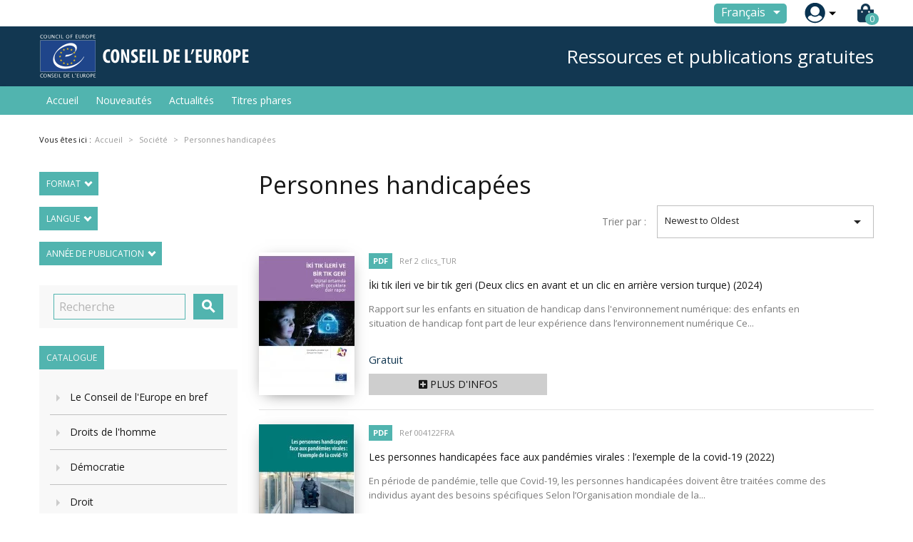

--- FILE ---
content_type: text/html; charset=utf-8
request_url: https://edoc.coe.int/fr/223-personnes-handicapees?page=1
body_size: 20068
content:


<!doctype html>
<html lang="fr">

  <head>
    
      
  <meta charset="utf-8">


  <meta http-equiv="x-ua-compatible" content="ie=edge">



  <title>Personnes handicapées</title>
  <meta name="description" content="">
  <meta name="keywords" content="">
        <link rel="canonical" href="https://edoc.coe.int/fr/223-personnes-handicapees">
    
                  <link rel="alternate" href="https://edoc.coe.int/fr/223-personnes-handicapees" hreflang="fr">
                  <link rel="alternate" href="https://edoc.coe.int/en/223-people-with-disabilities" hreflang="en-us">
        



  <meta name="viewport" content="width=device-width, initial-scale=1">



  <link rel="icon" type="image/vnd.microsoft.icon" href="https://edoc.coe.int/modules/eclogomanager/views/img/coe_favicon.ico?1542878079">
  <link rel="shortcut icon" type="image/x-icon" href="https://edoc.coe.int/modules/eclogomanager/views/img/coe_favicon.ico?1542878079">



    <link rel="stylesheet" href="https://edoc.coe.int/themes/ethercreation-europe/assets/cache/theme-2bf3dc27.css" type="text/css" media="all">

<link rel="stylesheet" href="https://edoc.coe.int/themes/ethercreation-europe/assets/css/bootstrap-grid.min.css" type="text/css" media="all">
<link rel="stylesheet" href="https://edoc.coe.int/themes/ethercreation-europe/assets/css/swiper/swiper.min.css" type="text/css" media="all">
<link rel="stylesheet" href="https://edoc.coe.int/themes/ethercreation-europe/assets/css/font-awesome/css/all.min.css" type="text/css" media="all">





  

  <script type="text/javascript">
        var ASPath = "\/modules\/pm_advancedsearch4\/";
        var ASSearchUrl = "https:\/\/edoc.coe.int\/fr\/module\/pm_advancedsearch4\/advancedsearch4";
        var NPRO_AJAX_URL = {"ajax_url":"\/modules\/newsletterpro\/scripts\/ajax_newsletterpro_front.php"};
        var NewsletterProAppStorage = {"ajax_url":"https:\/\/edoc.coe.int\/fr\/module\/newsletterpro\/ajax","config":{"CROSS_TYPE_CLASS":"np-icon-cross_5"}};
        var NewsletterProAppTranslate = {"global":[],"ajax":{"Oops, an error has occurred.":"Oops, an error has occurred.","Error: The AJAX response is not JSON type.":"Error: The AJAX response is not JSON type."},"popup":{"Oops, an error has occurred.":"Oops, an error has occurred.","close in %s seconds":"close in %s seconds"}};
        var NewsletterPro_Data = {"ajax_url":"\/modules\/newsletterpro\/scripts\/ajax_newsletterpro_front.php","isPS17":true,"psVersion":"1.7","configuration":{"CROSS_TYPE_CLASS":"np-icon-cross_5"}};
        var as4_orderBySalesAsc = "Meilleures ventes en dernier";
        var as4_orderBySalesDesc = "Meilleures ventes en premier";
        var ec_id_customer = 0;
        var id_lang_np = false;
        var message_lang = "Je voudrais \u00eatre inform\u00e9 de vos livres publi\u00e9s en anglais \/ fran\u00e7ais \/ les deux";
        var prestashop = {"cart":{"products":[],"totals":{"total":{"type":"total","label":"Total","amount":0,"value":"0,00\u00a0\u20ac"},"total_including_tax":{"type":"total","label":"Total TTC","amount":0,"value":"0,00\u00a0\u20ac"},"total_excluding_tax":{"type":"total","label":"Total HT :","amount":0,"value":"0,00\u00a0\u20ac"}},"subtotals":{"products":{"type":"products","label":"Sous-total","amount":0,"value":"0,00\u00a0\u20ac"},"discounts":null,"shipping":{"type":"shipping","label":"Livraison","amount":0,"value":"gratuit"},"tax":null},"products_count":0,"summary_string":"0 articles","vouchers":{"allowed":1,"added":[]},"discounts":[],"minimalPurchase":0,"minimalPurchaseRequired":""},"currency":{"name":"euro","iso_code":"EUR","iso_code_num":"978","sign":"\u20ac"},"customer":{"lastname":null,"firstname":null,"email":null,"birthday":null,"newsletter":null,"newsletter_date_add":null,"optin":null,"website":null,"company":null,"siret":null,"ape":null,"is_logged":false,"gender":{"type":null,"name":null},"addresses":[]},"language":{"name":"Fran\u00e7ais (French)","iso_code":"fr","locale":"fr-FR","language_code":"fr","is_rtl":"0","date_format_lite":"d\/m\/Y","date_format_full":"d\/m\/Y H:i:s","id":1},"page":{"title":"","canonical":"https:\/\/edoc.coe.int\/fr\/223-personnes-handicapees","meta":{"title":"Personnes handicap\u00e9es","description":"","keywords":"","robots":"index"},"page_name":"category","body_classes":{"lang-fr":true,"lang-rtl":false,"country-FR":true,"currency-EUR":true,"layout-left-column":true,"page-category":true,"tax-display-enabled":true,"category-id-223":true,"category-Personnes handicap\u00e9es":true,"category-id-parent-193":true,"category-depth-level-4":true},"admin_notifications":[]},"shop":{"name":"Council of Europe Publishing","logo":"https:\/\/edoc.coe.int\/modules\/eclogomanager\/views\/img\/Logo FR.png?1542878079","stores_icon":"\/img\/logo_stores.png","favicon":"https:\/\/edoc.coe.int\/modules\/eclogomanager\/views\/img\/coe_favicon.ico"},"urls":{"base_url":"https:\/\/edoc.coe.int\/","current_url":"https:\/\/edoc.coe.int\/fr\/223-personnes-handicapees?page=1","shop_domain_url":"https:\/\/edoc.coe.int","img_ps_url":"https:\/\/edoc.coe.int\/img\/","img_cat_url":"https:\/\/edoc.coe.int\/img\/c\/","img_lang_url":"https:\/\/edoc.coe.int\/img\/l\/","img_prod_url":"https:\/\/edoc.coe.int\/img\/p\/","img_manu_url":"https:\/\/edoc.coe.int\/img\/m\/","img_sup_url":"https:\/\/edoc.coe.int\/img\/su\/","img_ship_url":"https:\/\/edoc.coe.int\/img\/s\/","img_store_url":"https:\/\/edoc.coe.int\/img\/st\/","img_col_url":"https:\/\/edoc.coe.int\/img\/co\/","img_url":"https:\/\/edoc.coe.int\/themes\/ethercreation-europe\/assets\/img\/","css_url":"https:\/\/edoc.coe.int\/themes\/ethercreation-europe\/assets\/css\/","js_url":"https:\/\/edoc.coe.int\/themes\/ethercreation-europe\/assets\/js\/","pic_url":"https:\/\/edoc.coe.int\/upload\/","pages":{"address":"https:\/\/edoc.coe.int\/fr\/adresse","addresses":"https:\/\/edoc.coe.int\/fr\/adresses","authentication":"https:\/\/edoc.coe.int\/fr\/authentification","cart":"https:\/\/edoc.coe.int\/fr\/panier","category":"https:\/\/edoc.coe.int\/fr\/index.php?controller=category","cms":"https:\/\/edoc.coe.int\/fr\/index.php?controller=cms","contact":"https:\/\/edoc.coe.int\/fr\/contacts","discount":"https:\/\/edoc.coe.int\/fr\/reduction","guest_tracking":"https:\/\/edoc.coe.int\/fr\/suivi-invite","history":"https:\/\/edoc.coe.int\/fr\/historique","identity":"https:\/\/edoc.coe.int\/fr\/identite","index":"https:\/\/edoc.coe.int\/fr\/","my_account":"https:\/\/edoc.coe.int\/fr\/mon-compte","order_confirmation":"https:\/\/edoc.coe.int\/fr\/confirmation-commande","order_detail":"https:\/\/edoc.coe.int\/fr\/detail-commande","order_follow":"https:\/\/edoc.coe.int\/fr\/suivi-commande","order":"https:\/\/edoc.coe.int\/fr\/commande","order_return":"https:\/\/edoc.coe.int\/fr\/order-return","order_slip":"https:\/\/edoc.coe.int\/fr\/avoirs","pagenotfound":"https:\/\/edoc.coe.int\/fr\/pagenotfound","password":"https:\/\/edoc.coe.int\/fr\/password","pdf_invoice":"https:\/\/edoc.coe.int\/fr\/pdf-invoice","pdf_order_return":"https:\/\/edoc.coe.int\/fr\/pdf-order-return","pdf_order_slip":"https:\/\/edoc.coe.int\/fr\/pdf-order-slip","prices_drop":"https:\/\/edoc.coe.int\/fr\/promotions","product":"https:\/\/edoc.coe.int\/fr\/index.php?controller=product","search":"https:\/\/edoc.coe.int\/fr\/search","sitemap":"https:\/\/edoc.coe.int\/fr\/sitemap","stores":"https:\/\/edoc.coe.int\/fr\/magasins","supplier":"https:\/\/edoc.coe.int\/fr\/fournisseur","register":"https:\/\/edoc.coe.int\/fr\/authentification?create_account=1","order_login":"https:\/\/edoc.coe.int\/fr\/commande?login=1"},"alternative_langs":{"fr":"https:\/\/edoc.coe.int\/fr\/223-personnes-handicapees","en-us":"https:\/\/edoc.coe.int\/en\/223-people-with-disabilities"},"theme_assets":"\/themes\/ethercreation-europe\/assets\/","actions":{"logout":"https:\/\/edoc.coe.int\/fr\/?mylogout="},"no_picture_image":{"bySize":{"small_default":{"url":"https:\/\/edoc.coe.int\/img\/p\/fr-default-small_default.jpg","width":98,"height":98},"cart_default":{"url":"https:\/\/edoc.coe.int\/img\/p\/fr-default-cart_default.jpg","width":125,"height":125},"custom_product_miniature":{"url":"https:\/\/edoc.coe.int\/img\/p\/fr-default-custom_product_miniature.jpg","width":134,"height":200},"home_default":{"url":"https:\/\/edoc.coe.int\/img\/p\/fr-default-home_default.jpg","width":250,"height":250},"custom_newproducts":{"url":"https:\/\/edoc.coe.int\/img\/p\/fr-default-custom_newproducts.jpg","width":212,"height":319},"medium_default":{"url":"https:\/\/edoc.coe.int\/img\/p\/fr-default-medium_default.jpg","width":452,"height":452},"large_default":{"url":"https:\/\/edoc.coe.int\/img\/p\/fr-default-large_default.jpg","width":800,"height":800}},"small":{"url":"https:\/\/edoc.coe.int\/img\/p\/fr-default-small_default.jpg","width":98,"height":98},"medium":{"url":"https:\/\/edoc.coe.int\/img\/p\/fr-default-home_default.jpg","width":250,"height":250},"large":{"url":"https:\/\/edoc.coe.int\/img\/p\/fr-default-large_default.jpg","width":800,"height":800},"legend":""}},"configuration":{"display_taxes_label":true,"is_catalog":false,"show_prices":true,"opt_in":{"partner":false},"quantity_discount":{"type":"discount","label":"Remise"},"voucher_enabled":1,"return_enabled":0},"field_required":[],"breadcrumb":{"links":[{"title":"Accueil","url":"https:\/\/edoc.coe.int\/fr\/"},{"title":"Ressources en ligne","url":"https:\/\/edoc.coe.int\/fr\/7-ressources-en-ligne"},{"title":"Soci\u00e9t\u00e9","url":"https:\/\/edoc.coe.int\/fr\/193-societe"},{"title":"Personnes handicap\u00e9es","url":"https:\/\/edoc.coe.int\/fr\/223-personnes-handicapees"}],"count":4},"link":{"protocol_link":"https:\/\/","protocol_content":"https:\/\/"},"time":1768831672,"static_token":"391ef1fabeca97ad1268dbc3869ac9b4","token":"57c6dc790d66cbb2d01a3258438d5dd1"};
      </script>




  	<script type="text/javascript">

	/**
* 2013-2018 Ovidiu Cimpean
*
* Ovidiu Cimpean - Newsletter Pro © All rights reserved.
*
* DISCLAIMER
*
* Do not edit, modify or copy this file.
* If you wish to customize it, contact us at addons4prestashop@gmail.com.
*
* @author    Ovidiu Cimpean <addons4prestashop@gmail.com>
* @copyright 2013-2018 Ovidiu Cimpean
* @license   Do not edit, modify or copy this file
* @version   Release: 4
*/

NewsletterPro_Ready = ({
	init: function() {
		this.callbacks = [];
		return this;
	},

	load: function(callback) {
		this.callbacks.push(callback);
	},

	dispatch: function(box) {
		for (var i = 0; i < this.callbacks.length; i++) {
			this.callbacks[i](box);
		}
	}
}.init());
	</script>



    
  </head>

  <body id="category" class="lang-fr country-fr currency-eur layout-left-column page-category tax-display-enabled category-id-223 category-personnes-handicapees category-id-parent-193 category-depth-level-4 categorylike notlogged">

    
      <div class="links">
  </div>

    

    <main>
      
              

      <header id="header">
        
          
  <div class="header-banner">
    <!-- Static Block module -->
<!-- /Static block module -->
  </div>



  <nav class="header-nav">
      <div id="nav" class="hidden-sm-down">
        <div id="nav1">
          <div class="container nav1content">
            <!-- Static Block module -->
<!-- /Static block module --><div id="_desktop_language_selector">
  <div class="language-selector-wrapper">
    <span id="language-selector-label" class="hidden-md-up">Langue :</span>
    <div class="language-selector dropdown js-dropdown">
      <button data-toggle="dropdown" class="btn-unstyle" aria-haspopup="true" aria-expanded="false" aria-label="Sélecteur de langue">
        <span class="expand-more">Français</span>
        <i class="material-icons expand-more">&#xE5C5;</i>
      </button>
      <ul class="dropdown-menu" aria-labelledby="language-selector-label">
                  <li  class="current" >
            <a href="https://edoc.coe.int/fr/223-personnes-handicapees" class="dropdown-item">Français</a>
          </li>
                  <li >
            <a href="https://edoc.coe.int/en/223-people-with-disabilities" class="dropdown-item">English</a>
          </li>
              </ul>
      <select class="link hidden-md-up hidden-sm-down" aria-labelledby="language-selector-label">
                  <option value="https://edoc.coe.int/fr/223-personnes-handicapees" selected="selected">Français</option>
                  <option value="https://edoc.coe.int/en/223-people-with-disabilities">English</option>
              </select>
    </div>
  </div>
</div>
<div id="_desktop_user_info">
  <div class="user-info">
      <a
        href="https://edoc.coe.int/fr/mon-compte"
        title="Identifiez-vous"
        rel="nofollow"
      >
        <img src="https://edoc.coe.int/themes/ethercreation-europe/assets/img/account.png" alt="my account">
        
      </a>
      <div class="user-dropdownarrow"><span></span></div>
      <div class="user-dropdownmenu dropdown-menu">
              <a class="dropdown-item" href=https://edoc.coe.int/fr/mon-compte>Connexion</a>
        <a class="dropdown-item" href=https://edoc.coe.int/fr/authentification?create_account=1>Inscription</a>
            </div>
  </div>
</div>
<div id="_desktop_cart">
  <div class="blockcart cart-preview inactive" data-refresh-url="//edoc.coe.int/fr/module/ps_shoppingcart/ajax">
    <div class="header">
      
      <i class="fas fa-shopping-bag"></i>
      
        <span class="cart-products-count">0</span> 
          </div>
  </div>
</div>

          </div>
        </div>
        <div id="nav2">
          <div class="container nav2content">
            <div id="_desktop_logo">
                                    <a href="https://www.coe.int">
                      <img class="logo img-responsive" src="https://edoc.coe.int/modules/eclogomanager/views/img/Logo FR.png?1542878079" alt="Council of Europe Publishing">
                    </a>
                            </div>
            <div class="slogan">Ressources et publications gratuites</div>
            <!-- Static Block module -->
<!-- /Static block module -->
          </div>
        </div>
      </div>
      
      <div class="hidden-md-up text-sm-center mobile">
        <div class="mobilerow1">
          <div class="middlerow">
            <div class="top-logo" id="_mobile_logo"></div>
          </div>
        </div>
        <div class="mobilerow2">
          <div class="leftrow">
            <div id="menu-icon">
              <i class="material-icons d-inline">&#xE5D2;</i>
            </div>
          </div>
          <div class="rightrow">
            <div id="_mobile_language_selector"></div>
            <div id="_mobile_cart"></div>
            <div id="_mobile_user_info"></div>
          </div>
        </div>
      </div>
  </nav>



  <div class="header-top">
    <div class="container">
      <div class="position-static">
        

<div class="menu js-top-menu position-static hidden-sm-down" id="_desktop_top_menu">
    
          <ul class="top-menu" id="top-menu" data-depth="0">
                    <li class="link" id="lnk-accueil">
                                        <a
                class="dropdown-item"
                href="https://edoc.coe.int/fr/" data-depth="0"
                              >
                                Accueil
              </a>
                          </li>
                    <li class="link" id="lnk-nouveautes">
                                        <a
                class="dropdown-item"
                href="https://edoc.coe.int/fr/nouveautes" data-depth="0"
                              >
                                Nouveautés
              </a>
                          </li>
                    <li class="link" id="lnk-actualites">
                                        <a
                class="dropdown-item"
                href="https://edoc.coe.int/fr/blog" data-depth="0"
                              >
                                Actualités
              </a>
                          </li>
                    <li class="link" id="lnk-titres-phares">
                                        <a
                class="dropdown-item"
                href="https://edoc.coe.int/fr/409-" data-depth="0"
                              >
                                Titres phares
              </a>
                          </li>
              </ul>
    
    <div class="clearfix"></div>
</div>
<!-- Static Block module -->
<!-- /Static block module --><!-- Newsletter Pro Subscribe -->
<div id="newsletter_pro_subscribe">
	<form id="np-subscribe-form" style="margin: 0; padding: 0;" action="https://edoc.coe.int/fr/" method="post">
		<div id="nps-popup" class="nps-popup " style="display:none;">
						<div id="nps-popup-content"><div class="np-front-subscription">
<div class="form-inputs clearfix">
<h4 class="nps-popup-title">Inscription à notre newsletter</h4>
</div>
<div class="form-inputs clearfix"><div id="ajax-errors-subscribe" class="alert alert-danger" style="display: none;"></div>
<div class="clear"></div>
<div id="ajax-success-subscribe" class="alert alert-success" style="display: none;"></div>
<div class="clear"></div>
</div>
<div class="form-inputs clearfix">
<div class="form-inputs clearfix"> 
<div class="form-group"><label>Prénom</label> <input class="form-control" type="text" name="firstname" value="">
</div>
 
<div class="form-group"><label>Nom</label> <input class="form-control" type="text" name="lastname" value="">
</div>

<div class="form-group"><label>Email<sup>*</sup></label> <input id="np-popup-email" class="form-control" type="text" name="email" value="">
</div>

<div class="form-group"><label>Langue</label> <div class="select-group">
<select id="np-lang-select" class="form-control np-select-option" name="id_lang">
			<option value="1" selected="selected">Français (French)</option>
			<option value="3" >English (English)</option>
			<option value="4" >FR/EN</option>
	</select>
</div>
</div>
  
<div class="form-group"><label>Je souhaite recevoir régulièrement et automatiquement des informations, par e-mail, sur les sujets suivants</label> 		<ul class="np-list-of-interest-checkbox">
													<li class="cat" data-cat="1">
			<input type="checkbox" class="np-input-checkbox" id="np-list-of-interest-6" name="list_of_interest_6" value="6"> 
			<label for="np-list-of-interest-6" style="font-weight: normal;">Tous les sujets</label>
		</li>
												<li class="cat" data-cat="2">
			<input type="checkbox" class="np-input-checkbox" id="np-list-of-interest-7" name="list_of_interest_7" value="7"> 
			<label for="np-list-of-interest-7" style="font-weight: normal;">Droits de l&#039;Homme</label>
		</li>
												<li class="subcat" data-cat="2">
			<input type="checkbox" class="np-input-checkbox" id="np-list-of-interest-122" name="list_of_interest_122" value="122"> 
			<label for="np-list-of-interest-122" style="font-weight: normal;">-- Commission Eur. des droits de l&#039;Homme</label>
		</li>
												<li class="subcat" data-cat="2">
			<input type="checkbox" class="np-input-checkbox" id="np-list-of-interest-123" name="list_of_interest_123" value="123"> 
			<label for="np-list-of-interest-123" style="font-weight: normal;">-- Cour Eur. des Droits de l&#039;Homme</label>
		</li>
												<li class="subcat" data-cat="2">
			<input type="checkbox" class="np-input-checkbox" id="np-list-of-interest-124" name="list_of_interest_124" value="124"> 
			<label for="np-list-of-interest-124" style="font-weight: normal;">-- Egalité entre les sexes</label>
		</li>
												<li class="subcat" data-cat="2">
			<input type="checkbox" class="np-input-checkbox" id="np-list-of-interest-125" name="list_of_interest_125" value="125"> 
			<label for="np-list-of-interest-125" style="font-weight: normal;">-- Torture</label>
		</li>
												<li class="subcat" data-cat="2">
			<input type="checkbox" class="np-input-checkbox" id="np-list-of-interest-126" name="list_of_interest_126" value="126"> 
			<label for="np-list-of-interest-126" style="font-weight: normal;">-- Droits de l&#039;enfant</label>
		</li>
												<li class="subcat" data-cat="2">
			<input type="checkbox" class="np-input-checkbox" id="np-list-of-interest-127" name="list_of_interest_127" value="127"> 
			<label for="np-list-of-interest-127" style="font-weight: normal;">-- Droits de l&#039;Homme en Europe</label>
		</li>
												<li class="cat" data-cat="3">
			<input type="checkbox" class="np-input-checkbox" id="np-list-of-interest-128" name="list_of_interest_128" value="128"> 
			<label for="np-list-of-interest-128" style="font-weight: normal;">Droit</label>
		</li>
												<li class="subcat" data-cat="3">
			<input type="checkbox" class="np-input-checkbox" id="np-list-of-interest-129" name="list_of_interest_129" value="129"> 
			<label for="np-list-of-interest-129" style="font-weight: normal;">-- Droit pénal et criminologique</label>
		</li>
												<li class="subcat" data-cat="3">
			<input type="checkbox" class="np-input-checkbox" id="np-list-of-interest-130" name="list_of_interest_130" value="130"> 
			<label for="np-list-of-interest-130" style="font-weight: normal;">-- Droit constitutionnel</label>
		</li>
												<li class="subcat" data-cat="3">
			<input type="checkbox" class="np-input-checkbox" id="np-list-of-interest-131" name="list_of_interest_131" value="131"> 
			<label for="np-list-of-interest-131" style="font-weight: normal;">-- Droit social et Droit du travail</label>
		</li>
												<li class="subcat" data-cat="3">
			<input type="checkbox" class="np-input-checkbox" id="np-list-of-interest-132" name="list_of_interest_132" value="132"> 
			<label for="np-list-of-interest-132" style="font-weight: normal;">-- Assistance juridique</label>
		</li>
												<li class="subcat" data-cat="3">
			<input type="checkbox" class="np-input-checkbox" id="np-list-of-interest-133" name="list_of_interest_133" value="133"> 
			<label for="np-list-of-interest-133" style="font-weight: normal;">-- Droit commercial</label>
		</li>
												<li class="subcat" data-cat="3">
			<input type="checkbox" class="np-input-checkbox" id="np-list-of-interest-134" name="list_of_interest_134" value="134"> 
			<label for="np-list-of-interest-134" style="font-weight: normal;">-- Droit de la famille</label>
		</li>
												<li class="subcat" data-cat="3">
			<input type="checkbox" class="np-input-checkbox" id="np-list-of-interest-135" name="list_of_interest_135" value="135"> 
			<label for="np-list-of-interest-135" style="font-weight: normal;">-- Droit administratif</label>
		</li>
												<li class="subcat" data-cat="3">
			<input type="checkbox" class="np-input-checkbox" id="np-list-of-interest-136" name="list_of_interest_136" value="136"> 
			<label for="np-list-of-interest-136" style="font-weight: normal;">-- Jurisprudence</label>
		</li>
												<li class="subcat" data-cat="3">
			<input type="checkbox" class="np-input-checkbox" id="np-list-of-interest-137" name="list_of_interest_137" value="137"> 
			<label for="np-list-of-interest-137" style="font-weight: normal;">-- Pouvoir judiciaire</label>
		</li>
												<li class="subcat" data-cat="3">
			<input type="checkbox" class="np-input-checkbox" id="np-list-of-interest-138" name="list_of_interest_138" value="138"> 
			<label for="np-list-of-interest-138" style="font-weight: normal;">-- Prison</label>
		</li>
												<li class="subcat" data-cat="3">
			<input type="checkbox" class="np-input-checkbox" id="np-list-of-interest-139" name="list_of_interest_139" value="139"> 
			<label for="np-list-of-interest-139" style="font-weight: normal;">-- Police</label>
		</li>
												<li class="subcat" data-cat="3">
			<input type="checkbox" class="np-input-checkbox" id="np-list-of-interest-140" name="list_of_interest_140" value="140"> 
			<label for="np-list-of-interest-140" style="font-weight: normal;">-- Droit et Information</label>
		</li>
												<li class="subcat" data-cat="3">
			<input type="checkbox" class="np-input-checkbox" id="np-list-of-interest-141" name="list_of_interest_141" value="141"> 
			<label for="np-list-of-interest-141" style="font-weight: normal;">-- Conventions et traités</label>
		</li>
												<li class="subcat" data-cat="3">
			<input type="checkbox" class="np-input-checkbox" id="np-list-of-interest-142" name="list_of_interest_142" value="142"> 
			<label for="np-list-of-interest-142" style="font-weight: normal;">-- Droit civil</label>
		</li>
												<li class="subcat" data-cat="3">
			<input type="checkbox" class="np-input-checkbox" id="np-list-of-interest-143" name="list_of_interest_143" value="143"> 
			<label for="np-list-of-interest-143" style="font-weight: normal;">-- Peine de mort</label>
		</li>
												<li class="subcat" data-cat="3">
			<input type="checkbox" class="np-input-checkbox" id="np-list-of-interest-144" name="list_of_interest_144" value="144"> 
			<label for="np-list-of-interest-144" style="font-weight: normal;">-- Droit de l&#039;environnement</label>
		</li>
												<li class="subcat" data-cat="3">
			<input type="checkbox" class="np-input-checkbox" id="np-list-of-interest-145" name="list_of_interest_145" value="145"> 
			<label for="np-list-of-interest-145" style="font-weight: normal;">-- Terrorisme</label>
		</li>
												<li class="subcat" data-cat="3">
			<input type="checkbox" class="np-input-checkbox" id="np-list-of-interest-146" name="list_of_interest_146" value="146"> 
			<label for="np-list-of-interest-146" style="font-weight: normal;">-- Droit international</label>
		</li>
												<li class="cat" data-cat="4">
			<input type="checkbox" class="np-input-checkbox" id="np-list-of-interest-147" name="list_of_interest_147" value="147"> 
			<label for="np-list-of-interest-147" style="font-weight: normal;">Santé</label>
		</li>
												<li class="subcat" data-cat="4">
			<input type="checkbox" class="np-input-checkbox" id="np-list-of-interest-148" name="list_of_interest_148" value="148"> 
			<label for="np-list-of-interest-148" style="font-weight: normal;">-- Bioéthique</label>
		</li>
												<li class="subcat" data-cat="4">
			<input type="checkbox" class="np-input-checkbox" id="np-list-of-interest-149" name="list_of_interest_149" value="149"> 
			<label for="np-list-of-interest-149" style="font-weight: normal;">-- Toxicomanie</label>
		</li>
												<li class="subcat" data-cat="4">
			<input type="checkbox" class="np-input-checkbox" id="np-list-of-interest-150" name="list_of_interest_150" value="150"> 
			<label for="np-list-of-interest-150" style="font-weight: normal;">-- Transfusion sanguine</label>
		</li>
												<li class="subcat" data-cat="4">
			<input type="checkbox" class="np-input-checkbox" id="np-list-of-interest-151" name="list_of_interest_151" value="151"> 
			<label for="np-list-of-interest-151" style="font-weight: normal;">-- Professions médicales</label>
		</li>
												<li class="subcat" data-cat="4">
			<input type="checkbox" class="np-input-checkbox" id="np-list-of-interest-152" name="list_of_interest_152" value="152"> 
			<label for="np-list-of-interest-152" style="font-weight: normal;">-- Génome</label>
		</li>
												<li class="subcat" data-cat="4">
			<input type="checkbox" class="np-input-checkbox" id="np-list-of-interest-153" name="list_of_interest_153" value="153"> 
			<label for="np-list-of-interest-153" style="font-weight: normal;">-- Transplantation</label>
		</li>
												<li class="subcat" data-cat="4">
			<input type="checkbox" class="np-input-checkbox" id="np-list-of-interest-154" name="list_of_interest_154" value="154"> 
			<label for="np-list-of-interest-154" style="font-weight: normal;">-- Clonage</label>
		</li>
												<li class="subcat" data-cat="4">
			<input type="checkbox" class="np-input-checkbox" id="np-list-of-interest-155" name="list_of_interest_155" value="155"> 
			<label for="np-list-of-interest-155" style="font-weight: normal;">-- Médicaments &amp; Pharmacopée</label>
		</li>
												<li class="subcat" data-cat="4">
			<input type="checkbox" class="np-input-checkbox" id="np-list-of-interest-156" name="list_of_interest_156" value="156"> 
			<label for="np-list-of-interest-156" style="font-weight: normal;">-- Recherche médicale</label>
		</li>
												<li class="subcat" data-cat="4">
			<input type="checkbox" class="np-input-checkbox" id="np-list-of-interest-157" name="list_of_interest_157" value="157"> 
			<label for="np-list-of-interest-157" style="font-weight: normal;">-- Sida</label>
		</li>
												<li class="subcat" data-cat="4">
			<input type="checkbox" class="np-input-checkbox" id="np-list-of-interest-158" name="list_of_interest_158" value="158"> 
			<label for="np-list-of-interest-158" style="font-weight: normal;">-- Handicap</label>
		</li>
												<li class="subcat" data-cat="4">
			<input type="checkbox" class="np-input-checkbox" id="np-list-of-interest-159" name="list_of_interest_159" value="159"> 
			<label for="np-list-of-interest-159" style="font-weight: normal;">-- Sécurité sociale</label>
		</li>
												<li class="subcat" data-cat="4">
			<input type="checkbox" class="np-input-checkbox" id="np-list-of-interest-160" name="list_of_interest_160" value="160"> 
			<label for="np-list-of-interest-160" style="font-weight: normal;">-- Politique de santé</label>
		</li>
												<li class="subcat" data-cat="4">
			<input type="checkbox" class="np-input-checkbox" id="np-list-of-interest-161" name="list_of_interest_161" value="161"> 
			<label for="np-list-of-interest-161" style="font-weight: normal;">-- Aromatisants</label>
		</li>
												<li class="subcat" data-cat="4">
			<input type="checkbox" class="np-input-checkbox" id="np-list-of-interest-162" name="list_of_interest_162" value="162"> 
			<label for="np-list-of-interest-162" style="font-weight: normal;">-- Cosmétiques</label>
		</li>
												<li class="cat" data-cat="5">
			<input type="checkbox" class="np-input-checkbox" id="np-list-of-interest-163" name="list_of_interest_163" value="163"> 
			<label for="np-list-of-interest-163" style="font-weight: normal;">Questions sociales</label>
		</li>
												<li class="subcat" data-cat="5">
			<input type="checkbox" class="np-input-checkbox" id="np-list-of-interest-164" name="list_of_interest_164" value="164"> 
			<label for="np-list-of-interest-164" style="font-weight: normal;">-- Emploi</label>
		</li>
												<li class="subcat" data-cat="5">
			<input type="checkbox" class="np-input-checkbox" id="np-list-of-interest-165" name="list_of_interest_165" value="165"> 
			<label for="np-list-of-interest-165" style="font-weight: normal;">-- Migrants et réfugiés</label>
		</li>
												<li class="subcat" data-cat="5">
			<input type="checkbox" class="np-input-checkbox" id="np-list-of-interest-166" name="list_of_interest_166" value="166"> 
			<label for="np-list-of-interest-166" style="font-weight: normal;">-- Personnes âgées</label>
		</li>
												<li class="subcat" data-cat="5">
			<input type="checkbox" class="np-input-checkbox" id="np-list-of-interest-167" name="list_of_interest_167" value="167"> 
			<label for="np-list-of-interest-167" style="font-weight: normal;">-- Racisme et xénophobie</label>
		</li>
												<li class="subcat" data-cat="5">
			<input type="checkbox" class="np-input-checkbox" id="np-list-of-interest-168" name="list_of_interest_168" value="168"> 
			<label for="np-list-of-interest-168" style="font-weight: normal;">-- Violence</label>
		</li>
												<li class="subcat" data-cat="5">
			<input type="checkbox" class="np-input-checkbox" id="np-list-of-interest-169" name="list_of_interest_169" value="169"> 
			<label for="np-list-of-interest-169" style="font-weight: normal;">-- Religions</label>
		</li>
												<li class="subcat" data-cat="5">
			<input type="checkbox" class="np-input-checkbox" id="np-list-of-interest-170" name="list_of_interest_170" value="170"> 
			<label for="np-list-of-interest-170" style="font-weight: normal;">-- Questions sociales</label>
		</li>
												<li class="subcat" data-cat="5">
			<input type="checkbox" class="np-input-checkbox" id="np-list-of-interest-171" name="list_of_interest_171" value="171"> 
			<label for="np-list-of-interest-171" style="font-weight: normal;">-- Nationalité</label>
		</li>
												<li class="subcat" data-cat="5">
			<input type="checkbox" class="np-input-checkbox" id="np-list-of-interest-172" name="list_of_interest_172" value="172"> 
			<label for="np-list-of-interest-172" style="font-weight: normal;">-- Charte sociale européenne</label>
		</li>
												<li class="cat" data-cat="6">
			<input type="checkbox" class="np-input-checkbox" id="np-list-of-interest-173" name="list_of_interest_173" value="173"> 
			<label for="np-list-of-interest-173" style="font-weight: normal;">Environnement</label>
		</li>
												<li class="subcat" data-cat="6">
			<input type="checkbox" class="np-input-checkbox" id="np-list-of-interest-174" name="list_of_interest_174" value="174"> 
			<label for="np-list-of-interest-174" style="font-weight: normal;">-- Parcs naturels d&#039;Europe</label>
		</li>
												<li class="subcat" data-cat="6">
			<input type="checkbox" class="np-input-checkbox" id="np-list-of-interest-175" name="list_of_interest_175" value="175"> 
			<label for="np-list-of-interest-175" style="font-weight: normal;">-- Protection de l&#039;Environnement en Europe</label>
		</li>
												<li class="subcat" data-cat="6">
			<input type="checkbox" class="np-input-checkbox" id="np-list-of-interest-176" name="list_of_interest_176" value="176"> 
			<label for="np-list-of-interest-176" style="font-weight: normal;">-- Géographie</label>
		</li>
												<li class="subcat" data-cat="6">
			<input type="checkbox" class="np-input-checkbox" id="np-list-of-interest-177" name="list_of_interest_177" value="177"> 
			<label for="np-list-of-interest-177" style="font-weight: normal;">-- Urbanisme</label>
		</li>
												<li class="subcat" data-cat="6">
			<input type="checkbox" class="np-input-checkbox" id="np-list-of-interest-178" name="list_of_interest_178" value="178"> 
			<label for="np-list-of-interest-178" style="font-weight: normal;">-- Aménagement du territoire</label>
		</li>
												<li class="subcat" data-cat="6">
			<input type="checkbox" class="np-input-checkbox" id="np-list-of-interest-179" name="list_of_interest_179" value="179"> 
			<label for="np-list-of-interest-179" style="font-weight: normal;">-- Espèces animales</label>
		</li>
												<li class="cat" data-cat="7">
			<input type="checkbox" class="np-input-checkbox" id="np-list-of-interest-180" name="list_of_interest_180" value="180"> 
			<label for="np-list-of-interest-180" style="font-weight: normal;">Démographie</label>
		</li>
												<li class="subcat" data-cat="7">
			<input type="checkbox" class="np-input-checkbox" id="np-list-of-interest-181" name="list_of_interest_181" value="181"> 
			<label for="np-list-of-interest-181" style="font-weight: normal;">-- Minorités</label>
		</li>
												<li class="subcat" data-cat="7">
			<input type="checkbox" class="np-input-checkbox" id="np-list-of-interest-182" name="list_of_interest_182" value="182"> 
			<label for="np-list-of-interest-182" style="font-weight: normal;">-- Famille</label>
		</li>
												<li class="subcat" data-cat="7">
			<input type="checkbox" class="np-input-checkbox" id="np-list-of-interest-183" name="list_of_interest_183" value="183"> 
			<label for="np-list-of-interest-183" style="font-weight: normal;">-- Migrants</label>
		</li>
												<li class="subcat" data-cat="7">
			<input type="checkbox" class="np-input-checkbox" id="np-list-of-interest-184" name="list_of_interest_184" value="184"> 
			<label for="np-list-of-interest-184" style="font-weight: normal;">-- Enfance, jeunesse</label>
		</li>
												<li class="subcat" data-cat="7">
			<input type="checkbox" class="np-input-checkbox" id="np-list-of-interest-185" name="list_of_interest_185" value="185"> 
			<label for="np-list-of-interest-185" style="font-weight: normal;">-- Données démographiques</label>
		</li>
												<li class="subcat" data-cat="7">
			<input type="checkbox" class="np-input-checkbox" id="np-list-of-interest-186" name="list_of_interest_186" value="186"> 
			<label for="np-list-of-interest-186" style="font-weight: normal;">-- Minorités</label>
		</li>
												<li class="cat" data-cat="8">
			<input type="checkbox" class="np-input-checkbox" id="np-list-of-interest-187" name="list_of_interest_187" value="187"> 
			<label for="np-list-of-interest-187" style="font-weight: normal;">Education</label>
		</li>
												<li class="subcat" data-cat="8">
			<input type="checkbox" class="np-input-checkbox" id="np-list-of-interest-188" name="list_of_interest_188" value="188"> 
			<label for="np-list-of-interest-188" style="font-weight: normal;">-- Citoyenneté</label>
		</li>
												<li class="subcat" data-cat="8">
			<input type="checkbox" class="np-input-checkbox" id="np-list-of-interest-189" name="list_of_interest_189" value="189"> 
			<label for="np-list-of-interest-189" style="font-weight: normal;">-- Equivalence des diplômes</label>
		</li>
												<li class="subcat" data-cat="8">
			<input type="checkbox" class="np-input-checkbox" id="np-list-of-interest-190" name="list_of_interest_190" value="190"> 
			<label for="np-list-of-interest-190" style="font-weight: normal;">-- Enseignement primaire</label>
		</li>
												<li class="subcat" data-cat="8">
			<input type="checkbox" class="np-input-checkbox" id="np-list-of-interest-191" name="list_of_interest_191" value="191"> 
			<label for="np-list-of-interest-191" style="font-weight: normal;">-- Enseignement secondaire</label>
		</li>
												<li class="subcat" data-cat="8">
			<input type="checkbox" class="np-input-checkbox" id="np-list-of-interest-192" name="list_of_interest_192" value="192"> 
			<label for="np-list-of-interest-192" style="font-weight: normal;">-- Universités, Enseignement supérieur</label>
		</li>
												<li class="subcat" data-cat="8">
			<input type="checkbox" class="np-input-checkbox" id="np-list-of-interest-193" name="list_of_interest_193" value="193"> 
			<label for="np-list-of-interest-193" style="font-weight: normal;">-- Etudes à l&#039;étranger</label>
		</li>
												<li class="subcat" data-cat="8">
			<input type="checkbox" class="np-input-checkbox" id="np-list-of-interest-194" name="list_of_interest_194" value="194"> 
			<label for="np-list-of-interest-194" style="font-weight: normal;">-- Politiques de l&#039;éducation</label>
		</li>
												<li class="subcat" data-cat="8">
			<input type="checkbox" class="np-input-checkbox" id="np-list-of-interest-195" name="list_of_interest_195" value="195"> 
			<label for="np-list-of-interest-195" style="font-weight: normal;">-- Langues vivantes</label>
		</li>
												<li class="subcat" data-cat="8">
			<input type="checkbox" class="np-input-checkbox" id="np-list-of-interest-196" name="list_of_interest_196" value="196"> 
			<label for="np-list-of-interest-196" style="font-weight: normal;">-- Enseignants</label>
		</li>
												<li class="subcat" data-cat="8">
			<input type="checkbox" class="np-input-checkbox" id="np-list-of-interest-197" name="list_of_interest_197" value="197"> 
			<label for="np-list-of-interest-197" style="font-weight: normal;">-- Education interculturelle</label>
		</li>
												<li class="cat" data-cat="9">
			<input type="checkbox" class="np-input-checkbox" id="np-list-of-interest-198" name="list_of_interest_198" value="198"> 
			<label for="np-list-of-interest-198" style="font-weight: normal;">Economie</label>
		</li>
												<li class="subcat" data-cat="9">
			<input type="checkbox" class="np-input-checkbox" id="np-list-of-interest-199" name="list_of_interest_199" value="199"> 
			<label for="np-list-of-interest-199" style="font-weight: normal;">-- Politique monétaire et bancaire</label>
		</li>
												<li class="subcat" data-cat="9">
			<input type="checkbox" class="np-input-checkbox" id="np-list-of-interest-200" name="list_of_interest_200" value="200"> 
			<label for="np-list-of-interest-200" style="font-weight: normal;">-- Fiscalité</label>
		</li>
												<li class="subcat" data-cat="9">
			<input type="checkbox" class="np-input-checkbox" id="np-list-of-interest-201" name="list_of_interest_201" value="201"> 
			<label for="np-list-of-interest-201" style="font-weight: normal;">-- Protection du consommateur</label>
		</li>
												<li class="subcat" data-cat="9">
			<input type="checkbox" class="np-input-checkbox" id="np-list-of-interest-202" name="list_of_interest_202" value="202"> 
			<label for="np-list-of-interest-202" style="font-weight: normal;">-- Industrie et Services</label>
		</li>
												<li class="subcat" data-cat="9">
			<input type="checkbox" class="np-input-checkbox" id="np-list-of-interest-203" name="list_of_interest_203" value="203"> 
			<label for="np-list-of-interest-203" style="font-weight: normal;">-- Agriculture</label>
		</li>
												<li class="subcat" data-cat="9">
			<input type="checkbox" class="np-input-checkbox" id="np-list-of-interest-204" name="list_of_interest_204" value="204"> 
			<label for="np-list-of-interest-204" style="font-weight: normal;">-- Transports</label>
		</li>
												<li class="subcat" data-cat="9">
			<input type="checkbox" class="np-input-checkbox" id="np-list-of-interest-205" name="list_of_interest_205" value="205"> 
			<label for="np-list-of-interest-205" style="font-weight: normal;">-- Tourisme</label>
		</li>
												<li class="subcat" data-cat="9">
			<input type="checkbox" class="np-input-checkbox" id="np-list-of-interest-206" name="list_of_interest_206" value="206"> 
			<label for="np-list-of-interest-206" style="font-weight: normal;">-- Entreprises</label>
		</li>
												<li class="cat" data-cat="10">
			<input type="checkbox" class="np-input-checkbox" id="np-list-of-interest-207" name="list_of_interest_207" value="207"> 
			<label for="np-list-of-interest-207" style="font-weight: normal;">Culture &amp; Sports</label>
		</li>
												<li class="subcat" data-cat="10">
			<input type="checkbox" class="np-input-checkbox" id="np-list-of-interest-208" name="list_of_interest_208" value="208"> 
			<label for="np-list-of-interest-208" style="font-weight: normal;">-- Histoire de l&#039;Europe</label>
		</li>
												<li class="subcat" data-cat="10">
			<input type="checkbox" class="np-input-checkbox" id="np-list-of-interest-209" name="list_of_interest_209" value="209"> 
			<label for="np-list-of-interest-209" style="font-weight: normal;">-- Patrimoine</label>
		</li>
												<li class="subcat" data-cat="10">
			<input type="checkbox" class="np-input-checkbox" id="np-list-of-interest-210" name="list_of_interest_210" value="210"> 
			<label for="np-list-of-interest-210" style="font-weight: normal;">-- Dopage</label>
		</li>
												<li class="subcat" data-cat="10">
			<input type="checkbox" class="np-input-checkbox" id="np-list-of-interest-211" name="list_of_interest_211" value="211"> 
			<label for="np-list-of-interest-211" style="font-weight: normal;">-- Culture européenne</label>
		</li>
												<li class="subcat" data-cat="10">
			<input type="checkbox" class="np-input-checkbox" id="np-list-of-interest-212" name="list_of_interest_212" value="212"> 
			<label for="np-list-of-interest-212" style="font-weight: normal;">-- Architecture</label>
		</li>
												<li class="subcat" data-cat="10">
			<input type="checkbox" class="np-input-checkbox" id="np-list-of-interest-213" name="list_of_interest_213" value="213"> 
			<label for="np-list-of-interest-213" style="font-weight: normal;">-- Langues vivantes et Terminologie</label>
		</li>
												<li class="subcat" data-cat="10">
			<input type="checkbox" class="np-input-checkbox" id="np-list-of-interest-214" name="list_of_interest_214" value="214"> 
			<label for="np-list-of-interest-214" style="font-weight: normal;">-- Musique</label>
		</li>
												<li class="subcat" data-cat="10">
			<input type="checkbox" class="np-input-checkbox" id="np-list-of-interest-215" name="list_of_interest_215" value="215"> 
			<label for="np-list-of-interest-215" style="font-weight: normal;">-- Sport en Europe</label>
		</li>
												<li class="cat" data-cat="11">
			<input type="checkbox" class="np-input-checkbox" id="np-list-of-interest-216" name="list_of_interest_216" value="216"> 
			<label for="np-list-of-interest-216" style="font-weight: normal;">Communication</label>
		</li>
												<li class="subcat" data-cat="11">
			<input type="checkbox" class="np-input-checkbox" id="np-list-of-interest-217" name="list_of_interest_217" value="217"> 
			<label for="np-list-of-interest-217" style="font-weight: normal;">-- Cinéma &amp; Audiovisuel</label>
		</li>
												<li class="subcat" data-cat="11">
			<input type="checkbox" class="np-input-checkbox" id="np-list-of-interest-218" name="list_of_interest_218" value="218"> 
			<label for="np-list-of-interest-218" style="font-weight: normal;">-- Vidéos</label>
		</li>
												<li class="subcat" data-cat="11">
			<input type="checkbox" class="np-input-checkbox" id="np-list-of-interest-219" name="list_of_interest_219" value="219"> 
			<label for="np-list-of-interest-219" style="font-weight: normal;">-- Liberté d&#039;expression</label>
		</li>
												<li class="subcat" data-cat="11">
			<input type="checkbox" class="np-input-checkbox" id="np-list-of-interest-220" name="list_of_interest_220" value="220"> 
			<label for="np-list-of-interest-220" style="font-weight: normal;">-- Technologies de l&#039;information</label>
		</li>
												<li class="subcat" data-cat="11">
			<input type="checkbox" class="np-input-checkbox" id="np-list-of-interest-221" name="list_of_interest_221" value="221"> 
			<label for="np-list-of-interest-221" style="font-weight: normal;">-- Médias</label>
		</li>
												<li class="subcat" data-cat="11">
			<input type="checkbox" class="np-input-checkbox" id="np-list-of-interest-222" name="list_of_interest_222" value="222"> 
			<label for="np-list-of-interest-222" style="font-weight: normal;">-- Bases de données et vie privée</label>
		</li>
												<li class="cat" data-cat="12">
			<input type="checkbox" class="np-input-checkbox" id="np-list-of-interest-223" name="list_of_interest_223" value="223"> 
			<label for="np-list-of-interest-223" style="font-weight: normal;">Régions en Europe</label>
		</li>
												<li class="subcat" data-cat="12">
			<input type="checkbox" class="np-input-checkbox" id="np-list-of-interest-224" name="list_of_interest_224" value="224"> 
			<label for="np-list-of-interest-224" style="font-weight: normal;">-- Europe centrale et orientale</label>
		</li>
												<li class="subcat" data-cat="12">
			<input type="checkbox" class="np-input-checkbox" id="np-list-of-interest-225" name="list_of_interest_225" value="225"> 
			<label for="np-list-of-interest-225" style="font-weight: normal;">-- Méditerrannée</label>
		</li>
												<li class="subcat" data-cat="12">
			<input type="checkbox" class="np-input-checkbox" id="np-list-of-interest-226" name="list_of_interest_226" value="226"> 
			<label for="np-list-of-interest-226" style="font-weight: normal;">-- Pouvoirs locaux et régionaux</label>
		</li>
												<li class="cat" data-cat="13">
			<input type="checkbox" class="np-input-checkbox" id="np-list-of-interest-227" name="list_of_interest_227" value="227"> 
			<label for="np-list-of-interest-227" style="font-weight: normal;">Politiques et Rel. Internationales</label>
		</li>
												<li class="subcat" data-cat="13">
			<input type="checkbox" class="np-input-checkbox" id="np-list-of-interest-228" name="list_of_interest_228" value="228"> 
			<label for="np-list-of-interest-228" style="font-weight: normal;">-- Comité des Ministres</label>
		</li>
												<li class="subcat" data-cat="13">
			<input type="checkbox" class="np-input-checkbox" id="np-list-of-interest-229" name="list_of_interest_229" value="229"> 
			<label for="np-list-of-interest-229" style="font-weight: normal;">-- Elections</label>
		</li>
												<li class="subcat" data-cat="13">
			<input type="checkbox" class="np-input-checkbox" id="np-list-of-interest-230" name="list_of_interest_230" value="230"> 
			<label for="np-list-of-interest-230" style="font-weight: normal;">-- Organisations non gouvernementales</label>
		</li>
												<li class="subcat" data-cat="13">
			<input type="checkbox" class="np-input-checkbox" id="np-list-of-interest-231" name="list_of_interest_231" value="231"> 
			<label for="np-list-of-interest-231" style="font-weight: normal;">-- Assemblée parlementaire</label>
		</li>
												<li class="subcat" data-cat="13">
			<input type="checkbox" class="np-input-checkbox" id="np-list-of-interest-232" name="list_of_interest_232" value="232"> 
			<label for="np-list-of-interest-232" style="font-weight: normal;">-- Relations Est Ouest</label>
		</li>
												<li class="subcat" data-cat="13">
			<input type="checkbox" class="np-input-checkbox" id="np-list-of-interest-233" name="list_of_interest_233" value="233"> 
			<label for="np-list-of-interest-233" style="font-weight: normal;">-- Traités et conventions</label>
		</li>
												<li class="subcat" data-cat="13">
			<input type="checkbox" class="np-input-checkbox" id="np-list-of-interest-234" name="list_of_interest_234" value="234"> 
			<label for="np-list-of-interest-234" style="font-weight: normal;">-- Activités du Conseil de l&#039;Europe</label>
		</li>
												<li class="subcat" data-cat="13">
			<input type="checkbox" class="np-input-checkbox" id="np-list-of-interest-235" name="list_of_interest_235" value="235"> 
			<label for="np-list-of-interest-235" style="font-weight: normal;">-- Sciences Politiques</label>
		</li>
		</ul>
	</div>
</div>
<div class="form-inputs clearfix">
<div class="form-group clearfix" style="margin-bottom: 0;"><a href="#" id="submit-newsletterpro-subscribe" class="np-button submit-newsletterpro-subscribe">
	<span>S'abonner</span>
</a>
 <a href="javascript:{}" id="newsletterpro-subscribe-close-forever" class="close-forever">
	<span>Ne plus montrer la prochaine fois</span>
</a>

<div class="clear"> </div>
</div>
</div>
<div class="clear"></div>
</div>
<div class="clear"></div>
</div></div>
			<div id="nps-popup-response" style="display:none;"></div>
		</div>
	</form>
</div>
<!-- /Newsletter Pro Subscribe -->

<script type="text/javascript">
	NewsletterPro_Ready.load(function(box) {
		box.dataStorage.add('translations_subscribe', {
			'ajax request error' : "Une erreur s'st produite lors de la requête ajax!",
			'You must agree to the terms of service before subscribing.' : "Vous devez accepter les conditions de service avant de souscrire."
		});

		try {
						box.dataStorage.addObject(jQuery.parseJSON('\{\"id\"\:1\,\"load_file\"\:null\,\"subscription_template_front_info\"\:\{\"body_width\"\:\"400\"\,\"body_min_width\"\:0\,\"body_max_width\"\:1280\,\"body_top\"\:100\,\"show_on_pages\"\:\"0\"\,\"cookie_lifetime\"\:366\,\"start_timer\"\:0\,\"when_to_show\"\:0\,\"bool_show_on_page\"\:0\,\"popup_show_cookie\"\:true\,\"display_popup\"\:false\,\"close_forever\"\:false\}\,\"configuration\"\:\{\"CROSS_TYPE_CLASS\"\:\"np-icon-cross_5\"\}\}'));
		} catch (e) {
			console.error(e.message);
		}
	});
</script>

        <div class="clearfix"></div>
      </div>
      <div id="mobile_top_menu_wrapper" class="row hidden-md-up" style="display:none;">
        <div class="js-top-menu mobile" id="_mobile_top_menu"></div>
        <div class="js-top-menu-bottom">
          <div id="_mobile_currency_selector"></div>
          <div id="_mobile_language_selector"></div>
          <div id="_mobile_contact_link"></div>
        </div>
      </div>
    </div>
  </div>
  


<div class="displaynav"><!-- Static Block module -->
<!-- /Static block module --></div>
        
      </header>

      
        
<aside id="notifications">
  <div class="container">
    
    
    
      </div>
</aside>
      



      <section id="wrapper">
        
        <div class="container">
          
              <nav data-depth="4" class="breadcrumb hidden-sm-down">
  <span>Vous &ecirc;tes ici : </span>
  <ol itemscope itemtype="http://schema.org/BreadcrumbList">
    
              
          <li class="bread0" itemprop="itemListElement" itemscope itemtype="http://schema.org/ListItem">
            <a itemprop="item" href="https://edoc.coe.int/fr/">
              <span itemprop="name">Accueil</span>
            </a>
            <meta itemprop="position" content="1">
          </li>
        
              
          <li class="bread1" itemprop="itemListElement" itemscope itemtype="http://schema.org/ListItem">
            <a itemprop="item" href="https://edoc.coe.int/fr/7-ressources-en-ligne">
              <span itemprop="name">Ressources en ligne</span>
            </a>
            <meta itemprop="position" content="2">
          </li>
        
              
          <li class="bread2" itemprop="itemListElement" itemscope itemtype="http://schema.org/ListItem">
            <a itemprop="item" href="https://edoc.coe.int/fr/193-societe">
              <span itemprop="name">Société</span>
            </a>
            <meta itemprop="position" content="3">
          </li>
        
              
          <li class="bread3" itemprop="itemListElement" itemscope itemtype="http://schema.org/ListItem">
            <a itemprop="item" href="https://edoc.coe.int/fr/223-personnes-handicapees">
              <span itemprop="name">Personnes handicapées</span>
            </a>
            <meta itemprop="position" content="4">
          </li>
        
          
  </ol>
</nav>
          

      
      
      
          
            <div id="left-column" class="col-xs-12 col-sm-4 col-md-3">
                              								<div id="PM_ASBlockOutput_1" class="PM_ASBlockOutput PM_ASBlockOutputVertical" data-id-search="1">
	<div id="PM_ASBlock_1" class="card">
					<div class="card-header">
				<span class="PM_ASBlockTitle">Filtres</span>
			</div>
				<div class="card-block">
				<a style="display: none" href="#" class="PM_ASResetSearch">Effacer les filtres</a>
		<form action="https://edoc.coe.int/fr/module/pm_advancedsearch4/advancedsearch4" method="GET" id="PM_ASForm_1" class="PM_ASForm">
            <input type="hidden" name="search_val" value=""/>
			<div class="PM_ASCriterionsGroupList">
																<div id="PM_ASCriterionsGroup_1_5" class="PM_ASCriterionsGroup PM_ASCriterionsGroupFeature ">
						<div id="PM_ASCriterionsOutput_1_5" class="PM_ASCriterionsOutput">
<div id="PM_ASCriterions_1_5" class="PM_ASCriterions PM_ASCriterionsToggleHover">
<p class="PM_ASCriterionsGroupTitle h4" id="PM_ASCriterionsGroupTitle_1_5" rel="5">
		<span class="PM_ASCriterionsGroupName">
		Format
	</span>
</p>

<div class="PM_ASCriterionsGroupOuter">

			<div class="PM_ASCriterionStepEnable">
					<ul id="PM_ASCriterionGroupCheckbox_1_5" class="PM_ASCriterionGroupCheckbox">
																														
				<li>
					<div class="checkbox custom-checkbox custom-control">					<input type="checkbox" value="563" data-id-criterion-group="5" id="as4c_5_563" name="as4c[5][]"  class="PM_ASCriterionCheckbox custom-control-input"  /> 
					<label for="as4c_5_563" class="PM_ASLabelCheckbox custom-control-label">
						<a class="PM_ASLabelLink" href="#">
							PDF <div class="PM_ASCriterionNbProduct">(19)</div>						</a>
					</label>
					</div>				</li>
						</ul>
							</div>
		</div>
</div>
</div>
				</div>
																							<div id="PM_ASCriterionsGroup_1_4" class="PM_ASCriterionsGroup PM_ASCriterionsGroupFeature ">
						<div id="PM_ASCriterionsOutput_1_4" class="PM_ASCriterionsOutput">
<div id="PM_ASCriterions_1_4" class="PM_ASCriterions PM_ASCriterionsToggleHover">
<p class="PM_ASCriterionsGroupTitle h4" id="PM_ASCriterionsGroupTitle_1_4" rel="4">
		<span class="PM_ASCriterionsGroupName">
		Langue
	</span>
</p>

<div class="PM_ASCriterionsGroupOuter">

			<div class="PM_ASCriterionStepEnable">
					<ul id="PM_ASCriterionGroupCheckbox_1_4" class="PM_ASCriterionGroupCheckbox">
																														
				<li>
					<div class="checkbox custom-checkbox custom-control">					<input type="checkbox" value="518" data-id-criterion-group="4" id="as4c_4_518" name="as4c[4][]"  class="PM_ASCriterionCheckbox custom-control-input"  /> 
					<label for="as4c_4_518" class="PM_ASLabelCheckbox custom-control-label">
						<a class="PM_ASLabelLink" href="#">
							Anglais <div class="PM_ASCriterionNbProduct">(10)</div>						</a>
					</label>
					</div>				</li>
																					
				<li>
					<div class="checkbox custom-checkbox custom-control">					<input type="checkbox" value="528" data-id-criterion-group="4" id="as4c_4_528" name="as4c[4][]"  class="PM_ASCriterionCheckbox custom-control-input"  /> 
					<label for="as4c_4_528" class="PM_ASLabelCheckbox custom-control-label">
						<a class="PM_ASLabelLink" href="#">
							Français <div class="PM_ASCriterionNbProduct">(8)</div>						</a>
					</label>
					</div>				</li>
																					
				<li>
					<div class="checkbox custom-checkbox custom-control">					<input type="checkbox" value="501" data-id-criterion-group="4" id="as4c_4_501" name="as4c[4][]"  class="PM_ASCriterionCheckbox custom-control-input"  /> 
					<label for="as4c_4_501" class="PM_ASLabelCheckbox custom-control-label">
						<a class="PM_ASLabelLink" href="#">
							Turc <div class="PM_ASCriterionNbProduct">(1)</div>						</a>
					</label>
					</div>				</li>
						</ul>
							</div>
		</div>
</div>
</div>
				</div>
																							<div id="PM_ASCriterionsGroup_1_6" class="PM_ASCriterionsGroup PM_ASCriterionsGroupFeature ">
						<div id="PM_ASCriterionsOutput_1_6" class="PM_ASCriterionsOutput">
<div id="PM_ASCriterions_1_6" class="PM_ASCriterions PM_ASCriterionsToggleHover">
<p class="PM_ASCriterionsGroupTitle h4" id="PM_ASCriterionsGroupTitle_1_6" rel="6">
		<span class="PM_ASCriterionsGroupName">
		Année de publication
	</span>
</p>

<div class="PM_ASCriterionsGroupOuter">

			<div class="PM_ASCriterionStepEnable">
					<ul id="PM_ASCriterionGroupCheckbox_1_6" class="PM_ASCriterionGroupCheckbox">
																														
				<li>
					<div class="checkbox custom-checkbox custom-control">					<input type="checkbox" value="655" data-id-criterion-group="6" id="as4c_6_655" name="as4c[6][]"  class="PM_ASCriterionCheckbox custom-control-input"  /> 
					<label for="as4c_6_655" class="PM_ASLabelCheckbox custom-control-label">
						<a class="PM_ASLabelLink" href="#">
							2024 <div class="PM_ASCriterionNbProduct">(1)</div>						</a>
					</label>
					</div>				</li>
																					
				<li>
					<div class="checkbox custom-checkbox custom-control">					<input type="checkbox" value="646" data-id-criterion-group="6" id="as4c_6_646" name="as4c[6][]"  class="PM_ASCriterionCheckbox custom-control-input"  /> 
					<label for="as4c_6_646" class="PM_ASLabelCheckbox custom-control-label">
						<a class="PM_ASLabelLink" href="#">
							2022 <div class="PM_ASCriterionNbProduct">(1)</div>						</a>
					</label>
					</div>				</li>
																					
				<li>
					<div class="checkbox custom-checkbox custom-control">					<input type="checkbox" value="613" data-id-criterion-group="6" id="as4c_6_613" name="as4c[6][]"  class="PM_ASCriterionCheckbox custom-control-input"  /> 
					<label for="as4c_6_613" class="PM_ASLabelCheckbox custom-control-label">
						<a class="PM_ASLabelLink" href="#">
							2021 <div class="PM_ASCriterionNbProduct">(1)</div>						</a>
					</label>
					</div>				</li>
																					
				<li>
					<div class="checkbox custom-checkbox custom-control">					<input type="checkbox" value="604" data-id-criterion-group="6" id="as4c_6_604" name="as4c[6][]"  class="PM_ASCriterionCheckbox custom-control-input"  /> 
					<label for="as4c_6_604" class="PM_ASLabelCheckbox custom-control-label">
						<a class="PM_ASLabelLink" href="#">
							2019 <div class="PM_ASCriterionNbProduct">(2)</div>						</a>
					</label>
					</div>				</li>
																					
				<li>
					<div class="checkbox custom-checkbox custom-control">					<input type="checkbox" value="571" data-id-criterion-group="6" id="as4c_6_571" name="as4c[6][]"  class="PM_ASCriterionCheckbox custom-control-input"  /> 
					<label for="as4c_6_571" class="PM_ASLabelCheckbox custom-control-label">
						<a class="PM_ASLabelLink" href="#">
							2017 <div class="PM_ASCriterionNbProduct">(4)</div>						</a>
					</label>
					</div>				</li>
																					
				<li>
					<div class="checkbox custom-checkbox custom-control">					<input type="checkbox" value="570" data-id-criterion-group="6" id="as4c_6_570" name="as4c[6][]"  class="PM_ASCriterionCheckbox custom-control-input"  /> 
					<label for="as4c_6_570" class="PM_ASLabelCheckbox custom-control-label">
						<a class="PM_ASLabelLink" href="#">
							2016 <div class="PM_ASCriterionNbProduct">(3)</div>						</a>
					</label>
					</div>				</li>
																					
				<li>
					<div class="checkbox custom-checkbox custom-control">					<input type="checkbox" value="599" data-id-criterion-group="6" id="as4c_6_599" name="as4c[6][]"  class="PM_ASCriterionCheckbox custom-control-input"  /> 
					<label for="as4c_6_599" class="PM_ASLabelCheckbox custom-control-label">
						<a class="PM_ASLabelLink" href="#">
							2015 <div class="PM_ASCriterionNbProduct">(3)</div>						</a>
					</label>
					</div>				</li>
																					
				<li>
					<div class="checkbox custom-checkbox custom-control">					<input type="checkbox" value="572" data-id-criterion-group="6" id="as4c_6_572" name="as4c[6][]"  class="PM_ASCriterionCheckbox custom-control-input"  /> 
					<label for="as4c_6_572" class="PM_ASLabelCheckbox custom-control-label">
						<a class="PM_ASLabelLink" href="#">
							2014 <div class="PM_ASCriterionNbProduct">(4)</div>						</a>
					</label>
					</div>				</li>
						</ul>
							</div>
		</div>
</div>
</div>
				</div>
																																				</div><!-- .PM_ASCriterionsGroupList -->
																								<input type="hidden" name="as4c[3][]" value="473" />
							<input type="hidden" name="as4c_hidden[3][]" value="473" />
																		
		
		<input type="hidden" name="id_search" value="1" />
					<input type="hidden" name="id_category_search" value="223" />
										<input type="hidden" name="orderby" value="epi.date_public.desc" />
		<input type="hidden" name="n" disabled="disabled" />
				
				</form>
				</div>
	</div>
</div>
						<!-- Block search module TOP -->
<div id="search_widget" class="search-widget" data-search-controller-url="//edoc.coe.int/fr/search">
	<form method="get" action="//edoc.coe.int/fr/search">
		<input type="hidden" name="controller" value="search">
		<input type="text" name="s" value="" placeholder="Recherche" aria-label="Recherche">
		<button type="submit">
			<i class="material-icons search">&#xE8B6;</i>
      <span class="hidden-xl-down">Recherche</span>
		</button>
	</form>
</div>
<!-- /Block search module TOP -->

<div class="superblock-categories">
  <span style="display:none">Array
(
    [id] => 2
    [link] => 
    [name] => 
    [desc] => 
    [children] => Array
        (
            [0] => Array
                (
                    [id] => 7
                    [link] => https://edoc.coe.int/fr/7-ressources-en-ligne
                    [name] => Ressources en ligne
                    [desc] => 
                    [children] => Array
                        (
                            [0] => Array
                                (
                                    [id] => 378
                                    [link] => https://edoc.coe.int/fr/378-le-conseil-de-l-europe-en-bref
                                    [name] => Le Conseil de l'Europe en bref
                                    [desc] => 
                                    [children] => Array
                                        (
                                            [0] => Array
                                                (
                                                    [id] => 364
                                                    [link] => https://edoc.coe.int/fr/364-carte-des-etats-membres
                                                    [name] => Carte des États membres
                                                    [desc] => 
                                                    [children] => Array
                                                        (
                                                        )

                                                )

                                            [1] => Array
                                                (
                                                    [id] => 381
                                                    [link] => https://edoc.coe.int/fr/381-un-aperu
                                                    [name] => Un aperçu
                                                    [desc] => 
                                                    [children] => Array
                                                        (
                                                        )

                                                )

                                            [2] => Array
                                                (
                                                    [id] => 408
                                                    [link] => https://edoc.coe.int/fr/408-rapports-annuels-d-activite
                                                    [name] => Rapports annuels d'activité
                                                    [desc] => 
                                                    [children] => Array
                                                        (
                                                        )

                                                )

                                        )

                                )

                            [1] => Array
                                (
                                    [id] => 170
                                    [link] => https://edoc.coe.int/fr/170-droits-de-l-homme
                                    [name] => Droits de l'homme
                                    [desc] => 
                                    [children] => Array
                                        (
                                            [0] => Array
                                                (
                                                    [id] => 172
                                                    [link] => https://edoc.coe.int/fr/172-convention-europenne-des-droits-de-l-homme
                                                    [name] => Convention européenne des droits de l'homme
                                                    [desc] => 
                                                    [children] => Array
                                                        (
                                                        )

                                                )

                                            [1] => Array
                                                (
                                                    [id] => 374
                                                    [link] => https://edoc.coe.int/fr/374-liberts-fondamentales
                                                    [name] => Libertés fondamentales
                                                    [desc] => 
                                                    [children] => Array
                                                        (
                                                        )

                                                )

                                            [2] => Array
                                                (
                                                    [id] => 191
                                                    [link] => https://edoc.coe.int/fr/191-violence-l-gard-des-femmes
                                                    [name] => Violence à l'égard des femmes
                                                    [desc] => 
                                                    [children] => Array
                                                        (
                                                        )

                                                )

                                            [3] => Array
                                                (
                                                    [id] => 187
                                                    [link] => https://edoc.coe.int/fr/187-droits-des-enfants
                                                    [name] => Droits des enfants
                                                    [desc] => 
                                                    [children] => Array
                                                        (
                                                        )

                                                )

                                            [4] => Array
                                                (
                                                    [id] => 192
                                                    [link] => https://edoc.coe.int/fr/192-traite-des-etres-humains
                                                    [name] => Traite des êtres humains
                                                    [desc] => 
                                                    [children] => Array
                                                        (
                                                        )

                                                )

                                            [5] => Array
                                                (
                                                    [id] => 372
                                                    [link] => https://edoc.coe.int/fr/372-rfugis
                                                    [name] => Réfugiés
                                                    [desc] => 
                                                    [children] => Array
                                                        (
                                                        )

                                                )

                                            [6] => Array
                                                (
                                                    [id] => 176
                                                    [link] => https://edoc.coe.int/fr/176-peine-de-mort
                                                    [name] => Peine de mort
                                                    [desc] => 
                                                    [children] => Array
                                                        (
                                                        )

                                                )

                                            [7] => Array
                                                (
                                                    [id] => 177
                                                    [link] => https://edoc.coe.int/fr/177-lutte-contre-la-torture
                                                    [name] => Lutte contre la torture
                                                    [desc] => 
                                                    [children] => Array
                                                        (
                                                        )

                                                )

                                            [8] => Array
                                                (
                                                    [id] => 178
                                                    [link] => https://edoc.coe.int/fr/178-racisme
                                                    [name] => Racisme
                                                    [desc] => 
                                                    [children] => Array
                                                        (
                                                        )

                                                )

                                        )

                                )

                            [2] => Array
                                (
                                    [id] => 179
                                    [link] => https://edoc.coe.int/fr/179-democratie
                                    [name] => Démocratie
                                    [desc] => 
                                    [children] => Array
                                        (
                                            [0] => Array
                                                (
                                                    [id] => 180
                                                    [link] => https://edoc.coe.int/fr/180-dmocratie-locale
                                                    [name] => Démocratie locale
                                                    [desc] => 
                                                    [children] => Array
                                                        (
                                                        )

                                                )

                                            [1] => Array
                                                (
                                                    [id] => 182
                                                    [link] => https://edoc.coe.int/fr/182-elections
                                                    [name] => Elections
                                                    [desc] => 
                                                    [children] => Array
                                                        (
                                                        )

                                                )

                                            [2] => Array
                                                (
                                                    [id] => 181
                                                    [link] => https://edoc.coe.int/fr/181-forum-mondial-de-la-democratie
                                                    [name] => Forum mondial de la démocratie
                                                    [desc] => 
                                                    [children] => Array
                                                        (
                                                        )

                                                )

                                            [3] => Array
                                                (
                                                    [id] => 413
                                                    [link] => https://edoc.coe.int/fr/413-societe-civile
                                                    [name] => Société civile
                                                    [desc] => 
                                                    [children] => Array
                                                        (
                                                        )

                                                )

                                        )

                                )

                            [3] => Array
                                (
                                    [id] => 233
                                    [link] => https://edoc.coe.int/fr/233-droit
                                    [name] => Droit
                                    [desc] => 
                                    [children] => Array
                                        (
                                            [0] => Array
                                                (
                                                    [id] => 234
                                                    [link] => https://edoc.coe.int/fr/234-crime-organise
                                                    [name] => Crime organisé
                                                    [desc] => 
                                                    [children] => Array
                                                        (
                                                        )

                                                )

                                            [1] => Array
                                                (
                                                    [id] => 235
                                                    [link] => https://edoc.coe.int/fr/235-corruption
                                                    [name] => Corruption
                                                    [desc] => 
                                                    [children] => Array
                                                        (
                                                        )

                                                )

                                            [2] => Array
                                                (
                                                    [id] => 237
                                                    [link] => https://edoc.coe.int/fr/237-protection-des-donnees
                                                    [name] => Protection des données
                                                    [desc] => 
                                                    [children] => Array
                                                        (
                                                        )

                                                )

                                            [3] => Array
                                                (
                                                    [id] => 175
                                                    [link] => https://edoc.coe.int/fr/175-reforme-penitentiaire-europeenne
                                                    [name] => Réforme pénitentiaire européenne
                                                    [desc] => 
                                                    [children] => Array
                                                        (
                                                        )

                                                )

                                            [4] => Array
                                                (
                                                    [id] => 238
                                                    [link] => https://edoc.coe.int/fr/238-terrorisme
                                                    [name] => Terrorisme
                                                    [desc] => 
                                                    [children] => Array
                                                        (
                                                        )

                                                )

                                            [5] => Array
                                                (
                                                    [id] => 239
                                                    [link] => https://edoc.coe.int/fr/239-efficacite-de-la-justice
                                                    [name] => Efficacité de la justice
                                                    [desc] => 
                                                    [children] => Array
                                                        (
                                                        )

                                                )

                                            [6] => Array
                                                (
                                                    [id] => 379
                                                    [link] => https://edoc.coe.int/fr/379-droit-international
                                                    [name] => Droit international
                                                    [desc] => 
                                                    [children] => Array
                                                        (
                                                        )

                                                )

                                        )

                                )

                            [4] => Array
                                (
                                    [id] => 193
                                    [link] => https://edoc.coe.int/fr/193-societe
                                    [name] => Société
                                    [desc] => 
                                    [children] => Array
                                        (
                                            [0] => Array
                                                (
                                                    [id] => 194
                                                    [link] => https://edoc.coe.int/fr/194-vivre-ensemble-diversite-et-liberte-en-europe
                                                    [name] => Vivre ensemble - diversité et liberté en Europe
                                                    [desc] => 
                                                    [children] => Array
                                                        (
                                                        )

                                                )

                                            [1] => Array
                                                (
                                                    [id] => 195
                                                    [link] => https://edoc.coe.int/fr/195-charte-sociale
                                                    [name] => Charte sociale
                                                    [desc] => 
                                                    [children] => Array
                                                        (
                                                        )

                                                )

                                            [2] => Array
                                                (
                                                    [id] => 205
                                                    [link] => https://edoc.coe.int/fr/205-drogues-et-addictions
                                                    [name] => Drogues et addictions
                                                    [desc] => 
                                                    [children] => Array
                                                        (
                                                        )

                                                )

                                            [3] => Array
                                                (
                                                    [id] => 196
                                                    [link] => https://edoc.coe.int/fr/196-migrations
                                                    [name] => Migrations
                                                    [desc] => 
                                                    [children] => Array
                                                        (
                                                        )

                                                )

                                            [4] => Array
                                                (
                                                    [id] => 197
                                                    [link] => https://edoc.coe.int/fr/197-banque-de-developpement-du-conseil-de-l-europe
                                                    [name] => Banque de développement du Conseil de l'Europe
                                                    [desc] => 
                                                    [children] => Array
                                                        (
                                                        )

                                                )

                                            [5] => Array
                                                (
                                                    [id] => 222
                                                    [link] => https://edoc.coe.int/fr/222-lgbt
                                                    [name] => LGBT
                                                    [desc] => 
                                                    [children] => Array
                                                        (
                                                        )

                                                )

                                            [6] => Array
                                                (
                                                    [id] => 223
                                                    [link] => https://edoc.coe.int/fr/223-personnes-handicapees
                                                    [name] => Personnes handicapées
                                                    [desc] => 
                                                    [children] => Array
                                                        (
                                                        )

                                                )

                                            [7] => Array
                                                (
                                                    [id] => 190
                                                    [link] => https://edoc.coe.int/fr/190-egalite-hommesfemmes
                                                    [name] => Egalité hommes/femmes
                                                    [desc] => 
                                                    [children] => Array
                                                        (
                                                        )

                                                )

                                        )

                                )

                            [5] => Array
                                (
                                    [id] => 198
                                    [link] => https://edoc.coe.int/fr/198-nouvelles-technologies-medias
                                    [name] => Nouvelles technologies / Médias
                                    [desc] => 
                                    [children] => Array
                                        (
                                            [0] => Array
                                                (
                                                    [id] => 199
                                                    [link] => https://edoc.coe.int/fr/199-internet
                                                    [name] => Internet
                                                    [desc] => 
                                                    [children] => Array
                                                        (
                                                        )

                                                )

                                            [1] => Array
                                                (
                                                    [id] => 200
                                                    [link] => https://edoc.coe.int/fr/200-les-enfants-et-l-internet
                                                    [name] => Les enfants et l'Internet
                                                    [desc] => 
                                                    [children] => Array
                                                        (
                                                        )

                                                )

                                            [2] => Array
                                                (
                                                    [id] => 201
                                                    [link] => https://edoc.coe.int/fr/201-medias
                                                    [name] => Médias
                                                    [desc] => 
                                                    [children] => Array
                                                        (
                                                        )

                                                )

                                            [3] => Array
                                                (
                                                    [id] => 202
                                                    [link] => https://edoc.coe.int/fr/202-cybercriminalite
                                                    [name] => Cybercriminalité
                                                    [desc] => 
                                                    [children] => Array
                                                        (
                                                        )

                                                )

                                            [4] => Array
                                                (
                                                    [id] => 410
                                                    [link] => https://edoc.coe.int/fr/410-intelligence-artificielle
                                                    [name] => Intelligence artificielle
                                                    [desc] => 
                                                    [children] => Array
                                                        (
                                                        )

                                                )

                                        )

                                )

                            [6] => Array
                                (
                                    [id] => 203
                                    [link] => https://edoc.coe.int/fr/203-sante
                                    [name] => Santé
                                    [desc] => 
                                    [children] => Array
                                        (
                                            [0] => Array
                                                (
                                                    [id] => 204
                                                    [link] => https://edoc.coe.int/fr/204-bioethique
                                                    [name] => Bioéthique
                                                    [desc] => 
                                                    [children] => Array
                                                        (
                                                        )

                                                )

                                            [1] => Array
                                                (
                                                    [id] => 206
                                                    [link] => https://edoc.coe.int/fr/206-mdicaments
                                                    [name] => Médicaments
                                                    [desc] => 
                                                    [children] => Array
                                                        (
                                                        )

                                                )

                                            [2] => Array
                                                (
                                                    [id] => 207
                                                    [link] => https://edoc.coe.int/fr/207-soins-de-sant
                                                    [name] => Soins de santé
                                                    [desc] => 
                                                    [children] => Array
                                                        (
                                                        )

                                                )

                                        )

                                )

                            [7] => Array
                                (
                                    [id] => 208
                                    [link] => https://edoc.coe.int/fr/208-culture-patrimoine-nature
                                    [name] => Culture, patrimoine, nature
                                    [desc] => 
                                    [children] => Array
                                        (
                                            [0] => Array
                                                (
                                                    [id] => 210
                                                    [link] => https://edoc.coe.int/fr/210-la-convention-culturelle-europenne
                                                    [name] => La Convention culturelle européenne
                                                    [desc] => 
                                                    [children] => Array
                                                        (
                                                        )

                                                )

                                            [1] => Array
                                                (
                                                    [id] => 211
                                                    [link] => https://edoc.coe.int/fr/211-dialogue-interculturel-et-interreligieux
                                                    [name] => Dialogue interculturel et interreligieux
                                                    [desc] => 
                                                    [children] => Array
                                                        (
                                                        )

                                                )

                                            [2] => Array
                                                (
                                                    [id] => 212
                                                    [link] => https://edoc.coe.int/fr/212-environnement
                                                    [name] => Environnement
                                                    [desc] => 
                                                    [children] => Array
                                                        (
                                                        )

                                                )

                                            [3] => Array
                                                (
                                                    [id] => 214
                                                    [link] => https://edoc.coe.int/fr/214-culture-et-democratie
                                                    [name] => Culture et démocratie
                                                    [desc] => 
                                                    [children] => Array
                                                        (
                                                        )

                                                )

                                            [4] => Array
                                                (
                                                    [id] => 397
                                                    [link] => https://edoc.coe.int/fr/397-patrimoine-culturel
                                                    [name] => Patrimoine culturel
                                                    [desc] => 
                                                    [children] => Array
                                                        (
                                                        )

                                                )

                                        )

                                )

                            [8] => Array
                                (
                                    [id] => 215
                                    [link] => https://edoc.coe.int/fr/215-le-conseil-de-l-europe-et-l-union-europenne
                                    [name] => Le Conseil de l'Europe et l'Union européenne
                                    [desc] => 
                                    [children] => Array
                                        (
                                            [0] => Array
                                                (
                                                    [id] => 216
                                                    [link] => https://edoc.coe.int/fr/216-missions-diffrentes-valeurs-communes
                                                    [name] => Missions différentes, valeurs communes
                                                    [desc] => 
                                                    [children] => Array
                                                        (
                                                        )

                                                )

                                            [1] => Array
                                                (
                                                    [id] => 217
                                                    [link] => https://edoc.coe.int/fr/217-partenariats
                                                    [name] => Partenariats
                                                    [desc] => 
                                                    [children] => Array
                                                        (
                                                        )

                                                )

                                        )

                                )

                            [9] => Array
                                (
                                    [id] => 218
                                    [link] => https://edoc.coe.int/fr/218-droits-des-minorits
                                    [name] => Droits des minorités
                                    [desc] => 
                                    [children] => Array
                                        (
                                            [0] => Array
                                                (
                                                    [id] => 219
                                                    [link] => https://edoc.coe.int/fr/219-minorites-nationales
                                                    [name] => Minorités nationales
                                                    [desc] => 
                                                    [children] => Array
                                                        (
                                                        )

                                                )

                                            [1] => Array
                                                (
                                                    [id] => 220
                                                    [link] => https://edoc.coe.int/fr/220-langues-minoritaires
                                                    [name] => Langues minoritaires
                                                    [desc] => 
                                                    [children] => Array
                                                        (
                                                        )

                                                )

                                            [2] => Array
                                                (
                                                    [id] => 221
                                                    [link] => https://edoc.coe.int/fr/221-roms
                                                    [name] => Roms
                                                    [desc] => 
                                                    [children] => Array
                                                        (
                                                        )

                                                )

                                        )

                                )

                            [10] => Array
                                (
                                    [id] => 224
                                    [link] => https://edoc.coe.int/fr/224-education
                                    [name] => Education
                                    [desc] => 
                                    [children] => Array
                                        (
                                            [0] => Array
                                                (
                                                    [id] => 226
                                                    [link] => https://edoc.coe.int/fr/226-enseignement-de-l-histoire
                                                    [name] => Enseignement de l'Histoire
                                                    [desc] => 
                                                    [children] => Array
                                                        (
                                                        )

                                                )

                                            [1] => Array
                                                (
                                                    [id] => 393
                                                    [link] => https://edoc.coe.int/fr/393-droits-de-l-homme-citoyennete-democratique-et-interculturalisme
                                                    [name] => Droits de l'homme, citoyenneté démocratique et interculturalisme
                                                    [desc] => 
                                                    [children] => Array
                                                        (
                                                        )

                                                )

                                            [2] => Array
                                                (
                                                    [id] => 394
                                                    [link] => https://edoc.coe.int/fr/394-apprentissage-des-langues
                                                    [name] => Apprentissage des langues
                                                    [desc] => 
                                                    [children] => Array
                                                        (
                                                        )

                                                )

                                            [3] => Array
                                                (
                                                    [id] => 398
                                                    [link] => https://edoc.coe.int/fr/398-formation-des-enseignants
                                                    [name] => Formation des enseignants
                                                    [desc] => 
                                                    [children] => Array
                                                        (
                                                        )

                                                )

                                        )

                                )

                            [11] => Array
                                (
                                    [id] => 382
                                    [link] => https://edoc.coe.int/fr/382-jeunesse
                                    [name] => Jeunesse
                                    [desc] => 
                                    [children] => Array
                                        (
                                            [0] => Array
                                                (
                                                    [id] => 392
                                                    [link] => https://edoc.coe.int/fr/392-les-jeunes-en-europe
                                                    [name] => Les jeunes en Europe
                                                    [desc] => 
                                                    [children] => Array
                                                        (
                                                        )

                                                )

                                        )

                                )

                            [12] => Array
                                (
                                    [id] => 383
                                    [link] => https://edoc.coe.int/fr/383-sport
                                    [name] => Sport
                                    [desc] => 
                                    [children] => Array
                                        (
                                            [0] => Array
                                                (
                                                    [id] => 384
                                                    [link] => https://edoc.coe.int/fr/384-sport-pour-tous
                                                    [name] => Sport pour tous
                                                    [desc] => 
                                                    [children] => Array
                                                        (
                                                        )

                                                )

                                            [1] => Array
                                                (
                                                    [id] => 390
                                                    [link] => https://edoc.coe.int/fr/390-dopage
                                                    [name] => Dopage
                                                    [desc] => 
                                                    [children] => Array
                                                        (
                                                        )

                                                )

                                            [2] => Array
                                                (
                                                    [id] => 391
                                                    [link] => https://edoc.coe.int/fr/391-la-violence-dans-le-sport
                                                    [name] => La violence dans le sport
                                                    [desc] => 
                                                    [children] => Array
                                                        (
                                                        )

                                                )

                                        )

                                )

                            [13] => Array
                                (
                                    [id] => 240
                                    [link] => https://edoc.coe.int/fr/240-institutions
                                    [name] => Institutions
                                    [desc] => 
                                    [children] => Array
                                        (
                                            [0] => Array
                                                (
                                                    [id] => 242
                                                    [link] => https://edoc.coe.int/fr/242-assemblee-parlementaire
                                                    [name] => Assemblée parlementaire
                                                    [desc] => 
                                                    [children] => Array
                                                        (
                                                        )

                                                )

                                            [1] => Array
                                                (
                                                    [id] => 243
                                                    [link] => https://edoc.coe.int/fr/243-congres-des-pouvoirs-locaux-et-regionaux
                                                    [name] => Congrès des pouvoirs locaux et régionaux
                                                    [desc] => 
                                                    [children] => Array
                                                        (
                                                        )

                                                )

                                            [2] => Array
                                                (
                                                    [id] => 244
                                                    [link] => https://edoc.coe.int/fr/244-cour-europenne-des-droits-de-lhomme
                                                    [name] => Cour européenne des droits de l’homme
                                                    [desc] => 
                                                    [children] => Array
                                                        (
                                                        )

                                                )

                                            [3] => Array
                                                (
                                                    [id] => 245
                                                    [link] => https://edoc.coe.int/fr/245-commissaire-aux-droits-de-lhomme
                                                    [name] => Commissaire aux droits de l’homme
                                                    [desc] => 
                                                    [children] => Array
                                                        (
                                                        )

                                                )

                                            [4] => Array
                                                (
                                                    [id] => 246
                                                    [link] => https://edoc.coe.int/fr/246-confrence-des-oing
                                                    [name] => Conférence des OING
                                                    [desc] => 
                                                    [children] => Array
                                                        (
                                                        )

                                                )

                                            [5] => Array
                                                (
                                                    [id] => 247
                                                    [link] => https://edoc.coe.int/fr/247-conferences-sur-l-avenir-de-la-cour-europeenne-des-droits-de-l-homme
                                                    [name] => Conférences sur l'avenir de la Cour européenne des droits de l'homme
                                                    [desc] => 
                                                    [children] => Array
                                                        (
                                                        )

                                                )

                                        )

                                )

                            [14] => Array
                                (
                                    [id] => 386
                                    [link] => https://edoc.coe.int/fr/386-ressources-pour-les-plus-jeunes
                                    [name] => Ressources pour les plus jeunes
                                    [desc] => 
                                    [children] => Array
                                        (
                                            [0] => Array
                                                (
                                                    [id] => 387
                                                    [link] => https://edoc.coe.int/fr/387-6-10-ans
                                                    [name] => 6 - 10 ans
                                                    [desc] => 
                                                    [children] => Array
                                                        (
                                                        )

                                                )

                                            [1] => Array
                                                (
                                                    [id] => 389
                                                    [link] => https://edoc.coe.int/fr/389-11-18-ans
                                                    [name] => 11 - 18 ans
                                                    [desc] => 
                                                    [children] => Array
                                                        (
                                                        )

                                                )

                                        )

                                )

                            [15] => Array
                                (
                                    [id] => 402
                                    [link] => https://edoc.coe.int/fr/402-ressources-pour-les-enseignants
                                    [name] => Ressources pour les enseignants
                                    [desc] => 
                                    [children] => Array
                                        (
                                            [0] => Array
                                                (
                                                    [id] => 404
                                                    [link] => https://edoc.coe.int/fr/404-outils-pedagogiques
                                                    [name] => Outils pédagogiques
                                                    [desc] => 
                                                    [children] => Array
                                                        (
                                                        )

                                                )

                                            [1] => Array
                                                (
                                                    [id] => 407
                                                    [link] => https://edoc.coe.int/fr/407-enseignement-de-l-histoire
                                                    [name] => Enseignement de l'histoire
                                                    [desc] => 
                                                    [children] => Array
                                                        (
                                                        )

                                                )

                                        )

                                )

                        )

                )

        )

)
1</span>
  <h2 class="titlebloc mobidyna mobiclose">Catalogue</h2>
  <div class="block-categories mobihide">
    <ul class="category-top-menu">
  
            <li>
  <ul class="category-sub-menu"><li data-depth="0"><a href="https://edoc.coe.int/fr/378-le-conseil-de-l-europe-en-bref">Le Conseil de l&#039;Europe en bref</a><div class="navbar-toggler collapse-icons" data-toggle="collapse" data-target="#exCollapsingNavbar378"><i class="add"></i><i class="remove"></i></div><div class="collapse" id="exCollapsingNavbar378">
  <ul class="category-sub-menu"><li data-depth="1"><a class="category-sub-link" href="https://edoc.coe.int/fr/364-carte-des-etats-membres">Carte des États membres</a></li><li data-depth="1"><a class="category-sub-link" href="https://edoc.coe.int/fr/381-un-aperu">Un aperçu</a></li><li data-depth="1"><a class="category-sub-link" href="https://edoc.coe.int/fr/408-rapports-annuels-d-activite">Rapports annuels d&#039;activité</a></li></ul></div></li><li data-depth="0"><a href="https://edoc.coe.int/fr/170-droits-de-l-homme">Droits de l&#039;homme</a><div class="navbar-toggler collapse-icons" data-toggle="collapse" data-target="#exCollapsingNavbar170"><i class="add"></i><i class="remove"></i></div><div class="collapse" id="exCollapsingNavbar170">
  <ul class="category-sub-menu"><li data-depth="1"><a class="category-sub-link" href="https://edoc.coe.int/fr/172-convention-europenne-des-droits-de-l-homme">Convention européenne des droits de l&#039;homme</a></li><li data-depth="1"><a class="category-sub-link" href="https://edoc.coe.int/fr/374-liberts-fondamentales">Libertés fondamentales</a></li><li data-depth="1"><a class="category-sub-link" href="https://edoc.coe.int/fr/191-violence-l-gard-des-femmes">Violence à l&#039;égard des femmes</a></li><li data-depth="1"><a class="category-sub-link" href="https://edoc.coe.int/fr/187-droits-des-enfants">Droits des enfants</a></li><li data-depth="1"><a class="category-sub-link" href="https://edoc.coe.int/fr/192-traite-des-etres-humains">Traite des êtres humains</a></li><li data-depth="1"><a class="category-sub-link" href="https://edoc.coe.int/fr/372-rfugis">Réfugiés</a></li><li data-depth="1"><a class="category-sub-link" href="https://edoc.coe.int/fr/176-peine-de-mort">Peine de mort</a></li><li data-depth="1"><a class="category-sub-link" href="https://edoc.coe.int/fr/177-lutte-contre-la-torture">Lutte contre la torture</a></li><li data-depth="1"><a class="category-sub-link" href="https://edoc.coe.int/fr/178-racisme">Racisme</a></li></ul></div></li><li data-depth="0"><a href="https://edoc.coe.int/fr/179-democratie">Démocratie</a><div class="navbar-toggler collapse-icons" data-toggle="collapse" data-target="#exCollapsingNavbar179"><i class="add"></i><i class="remove"></i></div><div class="collapse" id="exCollapsingNavbar179">
  <ul class="category-sub-menu"><li data-depth="1"><a class="category-sub-link" href="https://edoc.coe.int/fr/180-dmocratie-locale">Démocratie locale</a></li><li data-depth="1"><a class="category-sub-link" href="https://edoc.coe.int/fr/182-elections">Elections</a></li><li data-depth="1"><a class="category-sub-link" href="https://edoc.coe.int/fr/181-forum-mondial-de-la-democratie">Forum mondial de la démocratie</a></li><li data-depth="1"><a class="category-sub-link" href="https://edoc.coe.int/fr/413-societe-civile">Société civile</a></li></ul></div></li><li data-depth="0"><a href="https://edoc.coe.int/fr/233-droit">Droit</a><div class="navbar-toggler collapse-icons" data-toggle="collapse" data-target="#exCollapsingNavbar233"><i class="add"></i><i class="remove"></i></div><div class="collapse" id="exCollapsingNavbar233">
  <ul class="category-sub-menu"><li data-depth="1"><a class="category-sub-link" href="https://edoc.coe.int/fr/234-crime-organise">Crime organisé</a></li><li data-depth="1"><a class="category-sub-link" href="https://edoc.coe.int/fr/235-corruption">Corruption</a></li><li data-depth="1"><a class="category-sub-link" href="https://edoc.coe.int/fr/237-protection-des-donnees">Protection des données</a></li><li data-depth="1"><a class="category-sub-link" href="https://edoc.coe.int/fr/175-reforme-penitentiaire-europeenne">Réforme pénitentiaire européenne</a></li><li data-depth="1"><a class="category-sub-link" href="https://edoc.coe.int/fr/238-terrorisme">Terrorisme</a></li><li data-depth="1"><a class="category-sub-link" href="https://edoc.coe.int/fr/239-efficacite-de-la-justice">Efficacité de la justice</a></li><li data-depth="1"><a class="category-sub-link" href="https://edoc.coe.int/fr/379-droit-international">Droit international</a></li></ul></div></li><li data-depth="0"><a href="https://edoc.coe.int/fr/193-societe">Société</a><div class="navbar-toggler collapse-icons" data-toggle="collapse" data-target="#exCollapsingNavbar193"><i class="add"></i><i class="remove"></i></div><div class="collapse" id="exCollapsingNavbar193">
  <ul class="category-sub-menu"><li data-depth="1"><a class="category-sub-link" href="https://edoc.coe.int/fr/194-vivre-ensemble-diversite-et-liberte-en-europe">Vivre ensemble - diversité et liberté en Europe</a></li><li data-depth="1"><a class="category-sub-link" href="https://edoc.coe.int/fr/195-charte-sociale">Charte sociale</a></li><li data-depth="1"><a class="category-sub-link" href="https://edoc.coe.int/fr/205-drogues-et-addictions">Drogues et addictions</a></li><li data-depth="1"><a class="category-sub-link" href="https://edoc.coe.int/fr/196-migrations">Migrations</a></li><li data-depth="1"><a class="category-sub-link" href="https://edoc.coe.int/fr/197-banque-de-developpement-du-conseil-de-l-europe">Banque de développement du Conseil de l&#039;Europe</a></li><li data-depth="1"><a class="category-sub-link" href="https://edoc.coe.int/fr/222-lgbt">LGBT</a></li><li data-depth="1"><a class="category-sub-link" href="https://edoc.coe.int/fr/223-personnes-handicapees">Personnes handicapées</a></li><li data-depth="1"><a class="category-sub-link" href="https://edoc.coe.int/fr/190-egalite-hommesfemmes">Egalité hommes/femmes</a></li></ul></div></li><li data-depth="0"><a href="https://edoc.coe.int/fr/198-nouvelles-technologies-medias">Nouvelles technologies / Médias</a><div class="navbar-toggler collapse-icons" data-toggle="collapse" data-target="#exCollapsingNavbar198"><i class="add"></i><i class="remove"></i></div><div class="collapse" id="exCollapsingNavbar198">
  <ul class="category-sub-menu"><li data-depth="1"><a class="category-sub-link" href="https://edoc.coe.int/fr/199-internet">Internet</a></li><li data-depth="1"><a class="category-sub-link" href="https://edoc.coe.int/fr/200-les-enfants-et-l-internet">Les enfants et l&#039;Internet</a></li><li data-depth="1"><a class="category-sub-link" href="https://edoc.coe.int/fr/201-medias">Médias</a></li><li data-depth="1"><a class="category-sub-link" href="https://edoc.coe.int/fr/202-cybercriminalite">Cybercriminalité</a></li><li data-depth="1"><a class="category-sub-link" href="https://edoc.coe.int/fr/410-intelligence-artificielle">Intelligence artificielle</a></li></ul></div></li><li data-depth="0"><a href="https://edoc.coe.int/fr/203-sante">Santé</a><div class="navbar-toggler collapse-icons" data-toggle="collapse" data-target="#exCollapsingNavbar203"><i class="add"></i><i class="remove"></i></div><div class="collapse" id="exCollapsingNavbar203">
  <ul class="category-sub-menu"><li data-depth="1"><a class="category-sub-link" href="https://edoc.coe.int/fr/204-bioethique">Bioéthique</a></li><li data-depth="1"><a class="category-sub-link" href="https://edoc.coe.int/fr/206-mdicaments">Médicaments</a></li><li data-depth="1"><a class="category-sub-link" href="https://edoc.coe.int/fr/207-soins-de-sant">Soins de santé</a></li></ul></div></li><li data-depth="0"><a href="https://edoc.coe.int/fr/208-culture-patrimoine-nature">Culture, patrimoine, nature</a><div class="navbar-toggler collapse-icons" data-toggle="collapse" data-target="#exCollapsingNavbar208"><i class="add"></i><i class="remove"></i></div><div class="collapse" id="exCollapsingNavbar208">
  <ul class="category-sub-menu"><li data-depth="1"><a class="category-sub-link" href="https://edoc.coe.int/fr/210-la-convention-culturelle-europenne">La Convention culturelle européenne</a></li><li data-depth="1"><a class="category-sub-link" href="https://edoc.coe.int/fr/211-dialogue-interculturel-et-interreligieux">Dialogue interculturel et interreligieux</a></li><li data-depth="1"><a class="category-sub-link" href="https://edoc.coe.int/fr/212-environnement">Environnement</a></li><li data-depth="1"><a class="category-sub-link" href="https://edoc.coe.int/fr/214-culture-et-democratie">Culture et démocratie</a></li><li data-depth="1"><a class="category-sub-link" href="https://edoc.coe.int/fr/397-patrimoine-culturel">Patrimoine culturel</a></li></ul></div></li><li data-depth="0"><a href="https://edoc.coe.int/fr/215-le-conseil-de-l-europe-et-l-union-europenne">Le Conseil de l&#039;Europe et l&#039;Union européenne</a><div class="navbar-toggler collapse-icons" data-toggle="collapse" data-target="#exCollapsingNavbar215"><i class="add"></i><i class="remove"></i></div><div class="collapse" id="exCollapsingNavbar215">
  <ul class="category-sub-menu"><li data-depth="1"><a class="category-sub-link" href="https://edoc.coe.int/fr/216-missions-diffrentes-valeurs-communes">Missions différentes, valeurs communes</a></li><li data-depth="1"><a class="category-sub-link" href="https://edoc.coe.int/fr/217-partenariats">Partenariats</a></li></ul></div></li><li data-depth="0"><a href="https://edoc.coe.int/fr/218-droits-des-minorits">Droits des minorités</a><div class="navbar-toggler collapse-icons" data-toggle="collapse" data-target="#exCollapsingNavbar218"><i class="add"></i><i class="remove"></i></div><div class="collapse" id="exCollapsingNavbar218">
  <ul class="category-sub-menu"><li data-depth="1"><a class="category-sub-link" href="https://edoc.coe.int/fr/219-minorites-nationales">Minorités nationales</a></li><li data-depth="1"><a class="category-sub-link" href="https://edoc.coe.int/fr/220-langues-minoritaires">Langues minoritaires</a></li><li data-depth="1"><a class="category-sub-link" href="https://edoc.coe.int/fr/221-roms">Roms</a></li></ul></div></li><li data-depth="0"><a href="https://edoc.coe.int/fr/224-education">Education</a><div class="navbar-toggler collapse-icons" data-toggle="collapse" data-target="#exCollapsingNavbar224"><i class="add"></i><i class="remove"></i></div><div class="collapse" id="exCollapsingNavbar224">
  <ul class="category-sub-menu"><li data-depth="1"><a class="category-sub-link" href="https://edoc.coe.int/fr/226-enseignement-de-l-histoire">Enseignement de l&#039;Histoire</a></li><li data-depth="1"><a class="category-sub-link" href="https://edoc.coe.int/fr/393-droits-de-l-homme-citoyennete-democratique-et-interculturalisme">Droits de l&#039;homme, citoyenneté démocratique et interculturalisme</a></li><li data-depth="1"><a class="category-sub-link" href="https://edoc.coe.int/fr/394-apprentissage-des-langues">Apprentissage des langues</a></li><li data-depth="1"><a class="category-sub-link" href="https://edoc.coe.int/fr/398-formation-des-enseignants">Formation des enseignants</a></li></ul></div></li><li data-depth="0"><a href="https://edoc.coe.int/fr/382-jeunesse">Jeunesse</a><div class="navbar-toggler collapse-icons" data-toggle="collapse" data-target="#exCollapsingNavbar382"><i class="add"></i><i class="remove"></i></div><div class="collapse" id="exCollapsingNavbar382">
  <ul class="category-sub-menu"><li data-depth="1"><a class="category-sub-link" href="https://edoc.coe.int/fr/392-les-jeunes-en-europe">Les jeunes en Europe</a></li></ul></div></li><li data-depth="0"><a href="https://edoc.coe.int/fr/383-sport">Sport</a><div class="navbar-toggler collapse-icons" data-toggle="collapse" data-target="#exCollapsingNavbar383"><i class="add"></i><i class="remove"></i></div><div class="collapse" id="exCollapsingNavbar383">
  <ul class="category-sub-menu"><li data-depth="1"><a class="category-sub-link" href="https://edoc.coe.int/fr/384-sport-pour-tous">Sport pour tous</a></li><li data-depth="1"><a class="category-sub-link" href="https://edoc.coe.int/fr/390-dopage">Dopage</a></li><li data-depth="1"><a class="category-sub-link" href="https://edoc.coe.int/fr/391-la-violence-dans-le-sport">La violence dans le sport</a></li></ul></div></li><li data-depth="0"><a href="https://edoc.coe.int/fr/240-institutions">Institutions</a><div class="navbar-toggler collapse-icons" data-toggle="collapse" data-target="#exCollapsingNavbar240"><i class="add"></i><i class="remove"></i></div><div class="collapse" id="exCollapsingNavbar240">
  <ul class="category-sub-menu"><li data-depth="1"><a class="category-sub-link" href="https://edoc.coe.int/fr/242-assemblee-parlementaire">Assemblée parlementaire</a></li><li data-depth="1"><a class="category-sub-link" href="https://edoc.coe.int/fr/243-congres-des-pouvoirs-locaux-et-regionaux">Congrès des pouvoirs locaux et régionaux</a></li><li data-depth="1"><a class="category-sub-link" href="https://edoc.coe.int/fr/244-cour-europenne-des-droits-de-lhomme">Cour européenne des droits de l’homme</a></li><li data-depth="1"><a class="category-sub-link" href="https://edoc.coe.int/fr/245-commissaire-aux-droits-de-lhomme">Commissaire aux droits de l’homme</a></li><li data-depth="1"><a class="category-sub-link" href="https://edoc.coe.int/fr/246-confrence-des-oing">Conférence des OING</a></li><li data-depth="1"><a class="category-sub-link" href="https://edoc.coe.int/fr/247-conferences-sur-l-avenir-de-la-cour-europeenne-des-droits-de-l-homme">Conférences sur l&#039;avenir de la Cour européenne des droits de l&#039;homme</a></li></ul></div></li><li data-depth="0"><a href="https://edoc.coe.int/fr/386-ressources-pour-les-plus-jeunes">Ressources pour les plus jeunes</a><div class="navbar-toggler collapse-icons" data-toggle="collapse" data-target="#exCollapsingNavbar386"><i class="add"></i><i class="remove"></i></div><div class="collapse" id="exCollapsingNavbar386">
  <ul class="category-sub-menu"><li data-depth="1"><a class="category-sub-link" href="https://edoc.coe.int/fr/387-6-10-ans">6 - 10 ans</a></li><li data-depth="1"><a class="category-sub-link" href="https://edoc.coe.int/fr/389-11-18-ans">11 - 18 ans</a></li></ul></div></li><li data-depth="0"><a href="https://edoc.coe.int/fr/402-ressources-pour-les-enseignants">Ressources pour les enseignants</a><div class="navbar-toggler collapse-icons" data-toggle="collapse" data-target="#exCollapsingNavbar402"><i class="add"></i><i class="remove"></i></div><div class="collapse" id="exCollapsingNavbar402">
  <ul class="category-sub-menu"><li data-depth="1"><a class="category-sub-link" href="https://edoc.coe.int/fr/404-outils-pedagogiques">Outils pédagogiques</a></li><li data-depth="1"><a class="category-sub-link" href="https://edoc.coe.int/fr/407-enseignement-de-l-histoire">Enseignement de l&#039;histoire</a></li></ul></div></li></ul></li> 
    </ul>
  </div>
</div>
<!-- Static Block module -->
<!-- /Static block module -->
                            <div class="eccustom2_left">
                <!-- Newsletter Pro Subscribe Footer-->

<h2 class="titlebloc mobidyna mobiclose">Newsletter</h2>
<div class="block_newsletter newsletter_pro_subscribe_block mobihide">
	<div class="newsfl">
	<p><i class="fab fa-telegram-plane"></i></p>
	<div>
		<p class="titrenewsletter">Restez inform&eacute;s</p>
		<p class="subscribemessage">Souscrivez &agrave; notre newsletter</p>
	</div>
	</div>
	<div class="newssl"><p class="subscribemessage">Souscrivez &agrave; notre newsletter</p></div>
	<div class="newscenter" action="https://edoc.coe.int/fr/#footer" method="post">
		<input id="np-email" class="newsletter-input np-email" name="email" placeholder="Adresse Mail" type="email" value="" aria-labelledby="block-newsletter-label">
		<a href="javascript:{}" id="newsletterpro-subscribe-button-popup" class="btn btn-primary newsletterpro-subscribe-button-popup" name="newsletterProSubscribe">ok</a>
		<input type="hidden" name="action" value="0">
	</div>
</div>


<!-- /Newsletter Pro Subscribe Footer -->
	        <div class="bloc_eccustom2 mobihide">
            <a href="https://book.coe.int/fr" class="interieur_eccustom2">
                    <p class="laimgec2"><img src="https://edoc.coe.int/modules/wtcustomhtml/img/1ressources.png" alt="Ressources"></p>                    <p>Librairie en ligne</p>
            </a>
        </div>
    
              </div>
            </div>
          

          
  <div id="content-wrapper" class="left-column col-xs-12 col-sm-8 col-md-9">
    
    
  
    <section id="main">

      
    <div class="block-category">
      <h1 class="h1">Personnes handicapées</h1>
    </div>

              <section id="products">
          
            <div id="">
              
                <div id="js-product-list-top" class="row products-selection">
  <div class="hidden-sm-down total-products">
          <p>Il y a 19 produits.</p>
      </div>
  <div class="col-lg-6 col-md-12">
    <div class="row sort-by-row">

      
        <span class="col-sm-3 col-md-3 hidden-sm-down sort-by">Trier par :</span>
<div class="col-sm-12 col-xs-12 col-md-9 products-sort-order dropdown">
  <button
    class="btn-unstyle select-title"
    rel="nofollow"
    data-toggle="dropdown"
    aria-haspopup="true"
    aria-expanded="false">
    Newest to Oldest    <i class="material-icons float-xs-right">&#xE5C5;</i>
  </button>
  <div class="dropdown-menu">
          <a
        rel="nofollow"
        href="https://edoc.coe.int/fr/223-personnes-handicapees?order=epi.date_public.asc"
        class="select-list js-search-link"
      >
        Oldest to Newest
      </a>
          <a
        rel="nofollow"
        href="https://edoc.coe.int/fr/223-personnes-handicapees?order=epi.date_public.desc"
        class="select-list current js-search-link"
      >
        Newest to Oldest
      </a>
          <a
        rel="nofollow"
        href="https://edoc.coe.int/fr/223-personnes-handicapees?order=product.position.desc"
        class="select-list js-search-link"
      >
        Pertinence
      </a>
          <a
        rel="nofollow"
        href="https://edoc.coe.int/fr/223-personnes-handicapees?order=product.name.asc"
        class="select-list js-search-link"
      >
        Nom, A à Z
      </a>
          <a
        rel="nofollow"
        href="https://edoc.coe.int/fr/223-personnes-handicapees?order=product.name.desc"
        class="select-list js-search-link"
      >
        Nom, Z à A
      </a>
          <a
        rel="nofollow"
        href="https://edoc.coe.int/fr/223-personnes-handicapees?order=product.price.asc"
        class="select-list js-search-link"
      >
        Prix, croissant
      </a>
          <a
        rel="nofollow"
        href="https://edoc.coe.int/fr/223-personnes-handicapees?order=product.price.desc"
        class="select-list js-search-link"
      >
        Prix, décroissant
      </a>
      </div>
</div>
      

          </div>
  </div>
  <div class="col-sm-12 hidden-md-up text-sm-center showing">
    Affichage 1-10 de 19 article(s)
  </div>
</div>
              
            </div>

            
              <div id="" class="hidden-sm-down">
                
              </div>
            

            <div id="">
              
                <div id="js-product-list">
  <div class="products">
                  
          

  <article class="product-miniature js-product-miniature" data-id-product="12017" data-id-product-attribute="0" itemscope itemtype="http://schema.org/Product">
    <div class="thumbnail-container">
      
                  <a href="https://edoc.coe.int/fr/droits-des-enfants/12017-iki-tik-ileri-ve-bir-tik-geri-deux-clics-en-avant-et-un-clic-en-arriere-version-turque.html" class="thumbnail product-thumbnail">
            <img
              src = "https://edoc.coe.int/11992-custom_product_miniature/iki-tik-ileri-ve-bir-tik-geri-deux-clics-en-avant-et-un-clic-en-arriere-version-turque.jpg"
              alt = "İki tık ileri ve bir tık..."
                          >
          </a>
              

      <div class="product-description">
                                                                                                                                                                                                                

          <div class="productcarac">
                          <span class="libelle">Format :</span>
              <a href="https://edoc.coe.int/fr/droits-des-enfants/12017-iki-tik-ileri-ve-bir-tik-geri-deux-clics-en-avant-et-un-clic-en-arriere-version-turque.html" class="cartoucheattribut activecartouche">
                PDF
              </a>
              
                                                <a href="https://edoc.coe.int/fr/droits-des-enfants/12015-deux-clics-en-avant-et-un-clic-en-arriere.html" class="cartoucheattribut  Français Turc" style="display:none">
                    PDF
                  </a>
                                  <a href="https://edoc.coe.int/fr/droits-des-enfants/12016-two-clics-forward-and-one-click-back.html" class="cartoucheattribut  Anglais Turc" style="display:none">
                    PDF
                  </a>
                                                      <span class="reflist">Ref 2 clics_TUR</span>
          </div>
        
      
        <div class="prodtxt">
          
                          <h2 class="h3 product-title" itemprop="name"><a href="https://edoc.coe.int/fr/droits-des-enfants/12017-iki-tik-ileri-ve-bir-tik-geri-deux-clics-en-avant-et-un-clic-en-arriere-version-turque.html">İki tık ileri ve bir tık geri (Deux clics en avant et un clic en arrière version turque) <span class="datepubli">(2024)</span></a></h2>
                      

          <div class="minishortdesc">  Rapport sur les enfants en situation de handicap dans l&#039;environnement numérique: des enfants en situation de handicap font part de leur expérience dans l’environnement numérique     Ce...</div>

        </div>

        <div class="bottomprod">
          
                          <div class="product-price-and-shipping">
                
                

                <span class="sr-only">Prix</span>
                <span itemprop="price" class="price">Gratuit</span>
                                                

                
              </div>
                      
          <div class="moreinfos"><a href="https://edoc.coe.int/fr/droits-des-enfants/12017-iki-tik-ileri-ve-bir-tik-geri-deux-clics-en-avant-et-un-clic-en-arriere-version-turque.html"><i class="fas fa-plus-square"></i> Plus d&#039;infos</a></div>
        </div>



        
          
        
      </div>

      
        <ul class="product-flags">
                  </ul>
      

      <div class="highlighted-informations no-variants hidden-sm-down">
        
          <a class="quick-view" href="#" data-link-action="quickview">
            <i class="material-icons search">&#xE8B6;</i> Aperçu rapide
          </a>
        

        
                  
      </div>

    </div>
  </article>

        
              
          

  <article class="product-miniature js-product-miniature" data-id-product="11300" data-id-product-attribute="0" itemscope itemtype="http://schema.org/Product">
    <div class="thumbnail-container">
      
                  <a href="https://edoc.coe.int/fr/personnes-handicapees/11300-les-personnes-handicapees-face-aux-pandemies-virales-lexemple-de-la-covid-19.html" class="thumbnail product-thumbnail">
            <img
              src = "https://edoc.coe.int/11172-custom_product_miniature/les-personnes-handicapees-face-aux-pandemies-virales-lexemple-de-la-covid-19.jpg"
              alt = "Les personnes handicapées..."
                          >
          </a>
              

      <div class="product-description">
                                                                                                                                                                                                                

          <div class="productcarac">
                          <span class="libelle">Format :</span>
              <a href="https://edoc.coe.int/fr/personnes-handicapees/11300-les-personnes-handicapees-face-aux-pandemies-virales-lexemple-de-la-covid-19.html" class="cartoucheattribut activecartouche">
                PDF
              </a>
              
                                                <a href="https://edoc.coe.int/fr/personnes-handicapees/11007-disabled-persons-in-viral-pandemics-the-example-of-covid-19.html" class="cartoucheattribut  Anglais Français" style="display:none">
                    PDF
                  </a>
                                                      <span class="reflist">Ref 004122FRA</span>
          </div>
        
      
        <div class="prodtxt">
          
                          <h2 class="h3 product-title" itemprop="name"><a href="https://edoc.coe.int/fr/personnes-handicapees/11300-les-personnes-handicapees-face-aux-pandemies-virales-lexemple-de-la-covid-19.html">Les personnes handicapées face aux pandémies virales : l’exemple de la covid-19 <span class="datepubli">(2022)</span></a></h2>
                      

          <div class="minishortdesc">  En période de pandémie, telle que Covid-19, les personnes handicapées doivent être traitées comme des individus ayant des besoins spécifiques    Selon l’Organisation mondiale de la...</div>

        </div>

        <div class="bottomprod">
          
                          <div class="product-price-and-shipping">
                
                

                <span class="sr-only">Prix</span>
                <span itemprop="price" class="price">Gratuit</span>
                                                

                
              </div>
                      
          <div class="moreinfos"><a href="https://edoc.coe.int/fr/personnes-handicapees/11300-les-personnes-handicapees-face-aux-pandemies-virales-lexemple-de-la-covid-19.html"><i class="fas fa-plus-square"></i> Plus d&#039;infos</a></div>
        </div>



        
          
        
      </div>

      
        <ul class="product-flags">
                  </ul>
      

      <div class="highlighted-informations no-variants hidden-sm-down">
        
          <a class="quick-view" href="#" data-link-action="quickview">
            <i class="material-icons search">&#xE8B6;</i> Aperçu rapide
          </a>
        

        
                  
      </div>

    </div>
  </article>

        
              
          

  <article class="product-miniature js-product-miniature" data-id-product="11007" data-id-product-attribute="0" itemscope itemtype="http://schema.org/Product">
    <div class="thumbnail-container">
      
                  <a href="https://edoc.coe.int/fr/personnes-handicapees/11007-disabled-persons-in-viral-pandemics-the-example-of-covid-19.html" class="thumbnail product-thumbnail">
            <img
              src = "https://edoc.coe.int/10860-custom_product_miniature/disabled-persons-in-viral-pandemics-the-example-of-covid-19.jpg"
              alt = "Disabled persons in viral..."
                          >
          </a>
              

      <div class="product-description">
                                                                                                                                                                                                                

          <div class="productcarac">
                          <span class="libelle">Format :</span>
              <a href="https://edoc.coe.int/fr/personnes-handicapees/11007-disabled-persons-in-viral-pandemics-the-example-of-covid-19.html" class="cartoucheattribut activecartouche">
                PDF
              </a>
              
                                                <a href="https://edoc.coe.int/fr/personnes-handicapees/11300-les-personnes-handicapees-face-aux-pandemies-virales-lexemple-de-la-covid-19.html" class="cartoucheattribut  Français Anglais" style="display:none">
                    PDF
                  </a>
                                                      <span class="reflist">Ref 038721GBR</span>
          </div>
        
      
        <div class="prodtxt">
          
                          <h2 class="h3 product-title" itemprop="name"><a href="https://edoc.coe.int/fr/personnes-handicapees/11007-disabled-persons-in-viral-pandemics-the-example-of-covid-19.html">Disabled persons in viral pandemics: the example of Covid-19 <span class="datepubli">(2021)</span></a></h2>
                      

          <div class="minishortdesc">  In times of a pandemic, such as Covid-19, disabled people should be treated as individuals with specific needs    The World Health Organization (WHO) estimates that there are one...</div>

        </div>

        <div class="bottomprod">
          
                          <div class="product-price-and-shipping">
                
                

                <span class="sr-only">Prix</span>
                <span itemprop="price" class="price">Gratuit</span>
                                                

                
              </div>
                      
          <div class="moreinfos"><a href="https://edoc.coe.int/fr/personnes-handicapees/11007-disabled-persons-in-viral-pandemics-the-example-of-covid-19.html"><i class="fas fa-plus-square"></i> Plus d&#039;infos</a></div>
        </div>



        
          
        
      </div>

      
        <ul class="product-flags">
                  </ul>
      

      <div class="highlighted-informations no-variants hidden-sm-down">
        
          <a class="quick-view" href="#" data-link-action="quickview">
            <i class="material-icons search">&#xE8B6;</i> Aperçu rapide
          </a>
        

        
                  
      </div>

    </div>
  </article>

        
              
          

  <article class="product-miniature js-product-miniature" data-id-product="12015" data-id-product-attribute="0" itemscope itemtype="http://schema.org/Product">
    <div class="thumbnail-container">
      
                  <a href="https://edoc.coe.int/fr/droits-des-enfants/12015-deux-clics-en-avant-et-un-clic-en-arriere.html" class="thumbnail product-thumbnail">
            <img
              src = "https://edoc.coe.int/11990-custom_product_miniature/deux-clics-en-avant-et-un-clic-en-arriere.jpg"
              alt = "Deux clics en avant et un..."
                          >
          </a>
              

      <div class="product-description">
                                                                                                                                                                                                                

          <div class="productcarac">
                          <span class="libelle">Format :</span>
              <a href="https://edoc.coe.int/fr/droits-des-enfants/12015-deux-clics-en-avant-et-un-clic-en-arriere.html" class="cartoucheattribut activecartouche">
                PDF
              </a>
              
                                                <a href="https://edoc.coe.int/fr/droits-des-enfants/12016-two-clics-forward-and-one-click-back.html" class="cartoucheattribut  Anglais Français" style="display:none">
                    PDF
                  </a>
                                  <a href="https://edoc.coe.int/fr/droits-des-enfants/12017-iki-tik-ileri-ve-bir-tik-geri-deux-clics-en-avant-et-un-clic-en-arriere-version-turque.html" class="cartoucheattribut  Turc Français" style="display:none">
                    PDF
                  </a>
                                                      <span class="reflist">Ref 126319FRA</span>
          </div>
        
      
        <div class="prodtxt">
          
                          <h2 class="h3 product-title" itemprop="name"><a href="https://edoc.coe.int/fr/droits-des-enfants/12015-deux-clics-en-avant-et-un-clic-en-arriere.html">Deux clics en avant et un clic en arrière <span class="datepubli">(2019)</span></a></h2>
                      

          <div class="minishortdesc">  Rapport sur les enfants en situation de handicap dans l&#039;environnement numérique: des enfants en situation de handicap font part de leur expérience dans l’environnement numérique    Ce...</div>

        </div>

        <div class="bottomprod">
          
                          <div class="product-price-and-shipping">
                
                

                <span class="sr-only">Prix</span>
                <span itemprop="price" class="price">Gratuit</span>
                                                

                
              </div>
                      
          <div class="moreinfos"><a href="https://edoc.coe.int/fr/droits-des-enfants/12015-deux-clics-en-avant-et-un-clic-en-arriere.html"><i class="fas fa-plus-square"></i> Plus d&#039;infos</a></div>
        </div>



        
          
        
      </div>

      
        <ul class="product-flags">
                  </ul>
      

      <div class="highlighted-informations no-variants hidden-sm-down">
        
          <a class="quick-view" href="#" data-link-action="quickview">
            <i class="material-icons search">&#xE8B6;</i> Aperçu rapide
          </a>
        

        
                  
      </div>

    </div>
  </article>

        
              
          

  <article class="product-miniature js-product-miniature" data-id-product="12016" data-id-product-attribute="0" itemscope itemtype="http://schema.org/Product">
    <div class="thumbnail-container">
      
                  <a href="https://edoc.coe.int/fr/droits-des-enfants/12016-two-clics-forward-and-one-click-back.html" class="thumbnail product-thumbnail">
            <img
              src = "https://edoc.coe.int/11991-custom_product_miniature/two-clics-forward-and-one-click-back.jpg"
              alt = "Two clics forward and one..."
                          >
          </a>
              

      <div class="product-description">
                                                                                                                                                                                                                

          <div class="productcarac">
                          <span class="libelle">Format :</span>
              <a href="https://edoc.coe.int/fr/droits-des-enfants/12016-two-clics-forward-and-one-click-back.html" class="cartoucheattribut activecartouche">
                PDF
              </a>
              
                                                <a href="https://edoc.coe.int/fr/droits-des-enfants/12015-deux-clics-en-avant-et-un-clic-en-arriere.html" class="cartoucheattribut  Français Anglais" style="display:none">
                    PDF
                  </a>
                                  <a href="https://edoc.coe.int/fr/droits-des-enfants/12017-iki-tik-ileri-ve-bir-tik-geri-deux-clics-en-avant-et-un-clic-en-arriere-version-turque.html" class="cartoucheattribut  Turc Anglais" style="display:none">
                    PDF
                  </a>
                                                      <span class="reflist">Ref 126219GBR</span>
          </div>
        
      
        <div class="prodtxt">
          
                          <h2 class="h3 product-title" itemprop="name"><a href="https://edoc.coe.int/fr/droits-des-enfants/12016-two-clics-forward-and-one-click-back.html">Two clics forward and one click back <span class="datepubli">(2019)</span></a></h2>
                      

          <div class="minishortdesc">  Report on children with disabilities in the digital environment: children with disabilities reveal their experiences in the digital environment    The report describes the experiences...</div>

        </div>

        <div class="bottomprod">
          
                          <div class="product-price-and-shipping">
                
                

                <span class="sr-only">Prix</span>
                <span itemprop="price" class="price">Gratuit</span>
                                                

                
              </div>
                      
          <div class="moreinfos"><a href="https://edoc.coe.int/fr/droits-des-enfants/12016-two-clics-forward-and-one-click-back.html"><i class="fas fa-plus-square"></i> Plus d&#039;infos</a></div>
        </div>



        
          
        
      </div>

      
        <ul class="product-flags">
                  </ul>
      

      <div class="highlighted-informations no-variants hidden-sm-down">
        
          <a class="quick-view" href="#" data-link-action="quickview">
            <i class="material-icons search">&#xE8B6;</i> Aperçu rapide
          </a>
        

        
                  
      </div>

    </div>
  </article>

        
              
          

  <article class="product-miniature js-product-miniature" data-id-product="7276" data-id-product-attribute="0" itemscope itemtype="http://schema.org/Product">
    <div class="thumbnail-container">
      
                  <a href="https://edoc.coe.int/fr/personnes-handicapees/7276-pdf-human-rights-a-reality-for-all-council-of-europe-disability-strategy-2017-2023.html" class="thumbnail product-thumbnail">
            <img
              src = "https://edoc.coe.int/6160-custom_product_miniature/pdf-human-rights-a-reality-for-all-council-of-europe-disability-strategy-2017-2023.jpg"
              alt = "PDF - Human rights: a..."
                          >
          </a>
              

      <div class="product-description">
                                                                                                                                                                                                                

          <div class="productcarac">
                          <span class="libelle">Format :</span>
              <a href="https://edoc.coe.int/fr/personnes-handicapees/7276-pdf-human-rights-a-reality-for-all-council-of-europe-disability-strategy-2017-2023.html" class="cartoucheattribut activecartouche">
                PDF
              </a>
              
                                                <a href="https://edoc.coe.int/fr/personnes-handicapees/7278-pdf-droits-de-l-homme-une-realite-pour-tous-strategie-du-conseil-de-leurope-sur-le-handicap-2017-2023.html" class="cartoucheattribut  Français Anglais" style="display:none">
                    PDF
                  </a>
                                                      <span class="reflist">Ref 004217GBR</span>
          </div>
        
      
        <div class="prodtxt">
          
                          <h2 class="h3 product-title" itemprop="name"><a href="https://edoc.coe.int/fr/personnes-handicapees/7276-pdf-human-rights-a-reality-for-all-council-of-europe-disability-strategy-2017-2023.html">PDF - Human rights: a reality for all - Council of Europe Disability Strategy 2017-2023 <span class="datepubli">(2017)</span></a></h2>
                      

          <div class="minishortdesc">   Promoting the rights of persons with disabilities: Equality, dignity and equal opportunities.    The Council of Europe promotes, protects and monitors the implementation of human...</div>

        </div>

        <div class="bottomprod">
          
                          <div class="product-price-and-shipping">
                
                

                <span class="sr-only">Prix</span>
                <span itemprop="price" class="price">Gratuit</span>
                                                

                
              </div>
                      
          <div class="moreinfos"><a href="https://edoc.coe.int/fr/personnes-handicapees/7276-pdf-human-rights-a-reality-for-all-council-of-europe-disability-strategy-2017-2023.html"><i class="fas fa-plus-square"></i> Plus d&#039;infos</a></div>
        </div>



        
          
        
      </div>

      
        <ul class="product-flags">
                  </ul>
      

      <div class="highlighted-informations no-variants hidden-sm-down">
        
          <a class="quick-view" href="#" data-link-action="quickview">
            <i class="material-icons search">&#xE8B6;</i> Aperçu rapide
          </a>
        

        
                  
      </div>

    </div>
  </article>

        
              
          

  <article class="product-miniature js-product-miniature" data-id-product="7277" data-id-product-attribute="0" itemscope itemtype="http://schema.org/Product">
    <div class="thumbnail-container">
      
                  <a href="https://edoc.coe.int/fr/personnes-handicapees/7277-pdf-a-study-on-the-equal-recognition-before-the-law-contribution-towards-the-council-of-europe-strategy-on-the-rights-of-persons-with-disabilities.html" class="thumbnail product-thumbnail">
            <img
              src = "https://edoc.coe.int/6161-custom_product_miniature/pdf-a-study-on-the-equal-recognition-before-the-law-contribution-towards-the-council-of-europe-strategy-on-the-rights-of-persons-with-disabilities.jpg"
              alt = "PDF - A study on the Equal..."
                          >
          </a>
              

      <div class="product-description">
                                                                                                                                                                                                                

          <div class="productcarac">
                          <span class="libelle">Format :</span>
              <a href="https://edoc.coe.int/fr/personnes-handicapees/7277-pdf-a-study-on-the-equal-recognition-before-the-law-contribution-towards-the-council-of-europe-strategy-on-the-rights-of-persons-with-disabilities.html" class="cartoucheattribut activecartouche">
                PDF
              </a>
              
                                      <span class="reflist">Ref 036017GBR</span>
          </div>
        
      
        <div class="prodtxt">
          
                          <h2 class="h3 product-title" itemprop="name"><a href="https://edoc.coe.int/fr/personnes-handicapees/7277-pdf-a-study-on-the-equal-recognition-before-the-law-contribution-towards-the-council-of-europe-strategy-on-the-rights-of-persons-with-disabilities.html">PDF - A study on the Equal Recognition before the law - Contribution towards the Council of Europe Strategy on the Rights of Persons with Disabilities <span class="datepubli">(2017)</span></a></h2>
                      

          <div class="minishortdesc">   Equal recognition before the law: the capacity to hold rights and duties and the capacity to act on them.    This Study aims to identify ways and means of implementation of Article 121...</div>

        </div>

        <div class="bottomprod">
          
                          <div class="product-price-and-shipping">
                
                

                <span class="sr-only">Prix</span>
                <span itemprop="price" class="price">Gratuit</span>
                                                

                
              </div>
                      
          <div class="moreinfos"><a href="https://edoc.coe.int/fr/personnes-handicapees/7277-pdf-a-study-on-the-equal-recognition-before-the-law-contribution-towards-the-council-of-europe-strategy-on-the-rights-of-persons-with-disabilities.html"><i class="fas fa-plus-square"></i> Plus d&#039;infos</a></div>
        </div>



        
          
        
      </div>

      
        <ul class="product-flags">
                  </ul>
      

      <div class="highlighted-informations no-variants hidden-sm-down">
        
          <a class="quick-view" href="#" data-link-action="quickview">
            <i class="material-icons search">&#xE8B6;</i> Aperçu rapide
          </a>
        

        
                  
      </div>

    </div>
  </article>

        
              
          

  <article class="product-miniature js-product-miniature" data-id-product="7278" data-id-product-attribute="0" itemscope itemtype="http://schema.org/Product">
    <div class="thumbnail-container">
      
                  <a href="https://edoc.coe.int/fr/personnes-handicapees/7278-pdf-droits-de-l-homme-une-realite-pour-tous-strategie-du-conseil-de-leurope-sur-le-handicap-2017-2023.html" class="thumbnail product-thumbnail">
            <img
              src = "https://edoc.coe.int/6162-custom_product_miniature/pdf-droits-de-l-homme-une-realite-pour-tous-strategie-du-conseil-de-leurope-sur-le-handicap-2017-2023.jpg"
              alt = "PDF - Droits de l&#039;homme:..."
                          >
          </a>
              

      <div class="product-description">
                                                                                                                                                                                                                

          <div class="productcarac">
                          <span class="libelle">Format :</span>
              <a href="https://edoc.coe.int/fr/personnes-handicapees/7278-pdf-droits-de-l-homme-une-realite-pour-tous-strategie-du-conseil-de-leurope-sur-le-handicap-2017-2023.html" class="cartoucheattribut activecartouche">
                PDF
              </a>
              
                                                <a href="https://edoc.coe.int/fr/personnes-handicapees/7276-pdf-human-rights-a-reality-for-all-council-of-europe-disability-strategy-2017-2023.html" class="cartoucheattribut  Anglais Français" style="display:none">
                    PDF
                  </a>
                                                      <span class="reflist">Ref 004317FRA</span>
          </div>
        
      
        <div class="prodtxt">
          
                          <h2 class="h3 product-title" itemprop="name"><a href="https://edoc.coe.int/fr/personnes-handicapees/7278-pdf-droits-de-l-homme-une-realite-pour-tous-strategie-du-conseil-de-leurope-sur-le-handicap-2017-2023.html">PDF - Droits de l&#039;homme: une réalité pour tous - Stratégie du Conseil de l’Europe sur le Handicap 2017-2023 <span class="datepubli">(2017)</span></a></h2>
                      

          <div class="minishortdesc">   Promouvoir les droits des personnes  handicapées : Égalité, dignité et égalité des chances.    Le Conseil de l’Europe promeut, protège et assure le suivi de la mise en œuvre des droits...</div>

        </div>

        <div class="bottomprod">
          
                          <div class="product-price-and-shipping">
                
                

                <span class="sr-only">Prix</span>
                <span itemprop="price" class="price">Gratuit</span>
                                                

                
              </div>
                      
          <div class="moreinfos"><a href="https://edoc.coe.int/fr/personnes-handicapees/7278-pdf-droits-de-l-homme-une-realite-pour-tous-strategie-du-conseil-de-leurope-sur-le-handicap-2017-2023.html"><i class="fas fa-plus-square"></i> Plus d&#039;infos</a></div>
        </div>



        
          
        
      </div>

      
        <ul class="product-flags">
                  </ul>
      

      <div class="highlighted-informations no-variants hidden-sm-down">
        
          <a class="quick-view" href="#" data-link-action="quickview">
            <i class="material-icons search">&#xE8B6;</i> Aperçu rapide
          </a>
        

        
                  
      </div>

    </div>
  </article>

        
              
          

  <article class="product-miniature js-product-miniature" data-id-product="7279" data-id-product-attribute="0" itemscope itemtype="http://schema.org/Product">
    <div class="thumbnail-container">
      
                  <a href="https://edoc.coe.int/fr/personnes-handicapees/7279-pdf-promoting-equality-and-non-discrimination-for-persons-with-disabilities.html" class="thumbnail product-thumbnail">
            <img
              src = "https://edoc.coe.int/6163-custom_product_miniature/pdf-promoting-equality-and-non-discrimination-for-persons-with-disabilities.jpg"
              alt = "PDF - Promoting equality..."
                          >
          </a>
              

      <div class="product-description">
                                                                                                                                                                                                                

          <div class="productcarac">
                          <span class="libelle">Format :</span>
              <a href="https://edoc.coe.int/fr/personnes-handicapees/7279-pdf-promoting-equality-and-non-discrimination-for-persons-with-disabilities.html" class="cartoucheattribut activecartouche">
                PDF
              </a>
              
                                      <span class="reflist">Ref 035917GBR</span>
          </div>
        
      
        <div class="prodtxt">
          
                          <h2 class="h3 product-title" itemprop="name"><a href="https://edoc.coe.int/fr/personnes-handicapees/7279-pdf-promoting-equality-and-non-discrimination-for-persons-with-disabilities.html">PDF - Promoting equality and non-discrimination for persons with disabilities <span class="datepubli">(2017)</span></a></h2>
                      

          <div class="minishortdesc">   Equality and non-discrimination: A core principle of all human rights and fundamental freedoms.   
 Ensuring equal opportunities for persons with disabilities is an important...</div>

        </div>

        <div class="bottomprod">
          
                          <div class="product-price-and-shipping">
                
                

                <span class="sr-only">Prix</span>
                <span itemprop="price" class="price">Gratuit</span>
                                                

                
              </div>
                      
          <div class="moreinfos"><a href="https://edoc.coe.int/fr/personnes-handicapees/7279-pdf-promoting-equality-and-non-discrimination-for-persons-with-disabilities.html"><i class="fas fa-plus-square"></i> Plus d&#039;infos</a></div>
        </div>



        
          
        
      </div>

      
        <ul class="product-flags">
                  </ul>
      

      <div class="highlighted-informations no-variants hidden-sm-down">
        
          <a class="quick-view" href="#" data-link-action="quickview">
            <i class="material-icons search">&#xE8B6;</i> Aperçu rapide
          </a>
        

        
                  
      </div>

    </div>
  </article>

        
              
          

  <article class="product-miniature js-product-miniature" data-id-product="6958" data-id-product-attribute="0" itemscope itemtype="http://schema.org/Product">
    <div class="thumbnail-container">
      
                  <a href="https://edoc.coe.int/fr/personnes-handicapees/6958-disability-sport-in-europe.html" class="thumbnail product-thumbnail">
            <img
              src = "https://edoc.coe.int/5817-custom_product_miniature/disability-sport-in-europe.jpg"
              alt = "Disability sport in Europe"
                          >
          </a>
              

      <div class="product-description">
                                                                                                                                                                                                                

          <div class="productcarac">
                          <span class="libelle">Format :</span>
              <a href="https://edoc.coe.int/fr/personnes-handicapees/6958-disability-sport-in-europe.html" class="cartoucheattribut activecartouche">
                PDF
              </a>
              
                                                <a href="https://edoc.coe.int/fr/sport-pour-tous/6729-handisport-en-europe.html" class="cartoucheattribut  Français Anglais" style="display:none">
                    PDF
                  </a>
                                                      <span class="reflist">Ref 126212ENG</span>
          </div>
        
      
        <div class="prodtxt">
          
                          <h2 class="h3 product-title" itemprop="name"><a href="https://edoc.coe.int/fr/personnes-handicapees/6958-disability-sport-in-europe.html">Disability sport in Europe <span class="datepubli">(2016)</span></a></h2>
                      

          <div class="minishortdesc"> Since the Enlarged Partial Agreement on Sport (EPAS) was set up in 2007, one of its major priorities has been the promotion of diversity in and through sport. To this end, the Council of...</div>

        </div>

        <div class="bottomprod">
          
                          <div class="product-price-and-shipping">
                
                

                <span class="sr-only">Prix</span>
                <span itemprop="price" class="price">Gratuit</span>
                                                

                
              </div>
                      
          <div class="moreinfos"><a href="https://edoc.coe.int/fr/personnes-handicapees/6958-disability-sport-in-europe.html"><i class="fas fa-plus-square"></i> Plus d&#039;infos</a></div>
        </div>



        
          
        
      </div>

      
        <ul class="product-flags">
                  </ul>
      

      <div class="highlighted-informations no-variants hidden-sm-down">
        
          <a class="quick-view" href="#" data-link-action="quickview">
            <i class="material-icons search">&#xE8B6;</i> Aperçu rapide
          </a>
        

        
                  
      </div>

    </div>
  </article>

        
            </div>

  
    <nav class="pagination">
  <div class="navprodlist">
    
             <ul class="page-list clearfix text-sm-center">

                                                            
                
                                                                                                                                                                                                                                                                 
                      
                          <li class="pagiel gofirst disabled">
                <a href="https://edoc.coe.int/fr/223-personnes-handicapees?page=1"><i class="material-icons">arrow_back</i>Premier</a>
              </li>
            

            <li class="pagiel disabled">
                              <a
                  rel="prev"
                  href="https://edoc.coe.int/fr/223-personnes-handicapees?page=1"
                  class="previous disabled js-search-link"
                >
                                      Précédent
                                  </a>
                          </li>

            
                      
            

            <li class="pagiel current  nbpage">
                              <a
                  rel="nofollow"
                  href="https://edoc.coe.int/fr/223-personnes-handicapees?page=1"
                  class="disabled js-search-link"
                >
                                      1
                                  </a>
                          </li>

            
                      
            

            <li class="pagiel nbpage">
                              <a
                  rel="nofollow"
                  href="https://edoc.coe.int/fr/223-personnes-handicapees?page=2"
                  class="js-search-link"
                >
                                      2
                                  </a>
                          </li>

            
                      
            

            <li class="pagiel">
                              <a
                  rel="next"
                  href="https://edoc.coe.int/fr/223-personnes-handicapees?page=2"
                  class="next js-search-link"
                >
                                      Suivant                                  </a>
                          </li>

                          <li class="pagiel golast ">
                <a href="https://edoc.coe.int/fr/223-personnes-handicapees?page=2">Dernier<i class="material-icons">arrow_forward</i></a>
              </li>
            
                  </ul>
          
  </div>

</nav>
  

  <div class="hidden-md-up text-xs-right up">
    <a href="#header" class="btn btn-secondary">
      Retour en haut
      <i class="material-icons">&#xE316;</i>
    </a>
  </div>
</div>
              
            </div>

            <div id="js-product-list-bottom">
              
                <div id="js-product-list-bottom"></div>
              
            </div>
                  </section>
          </section>


    
  </div>


          
        </div>
        
      </section>

      <footer id="footer">
        
          <div class="container">
  <div class="row">
    
      
  <div class="block-social col-lg-4 col-md-12 col-sm-12">
    <ul>
          </ul>
  </div>


    
  </div>
</div>
<div class="footer-container">
  <div class="blocliens">
    <div class="container">
      
        <!-- Static Block module -->
<!-- /Static block module --><div class="links">
      <div class="wrapper">
      <p class="linkblocktitle">Accueil</p>
            <div class="title clearfix hidden-md-up" data-target="#footer_sub_menu_92392" data-toggle="collapse">
        <span class="h3">Accueil</span>
        <span class="float-xs-right">
          <span class="navbar-toggler collapse-icons">
            <i class="material-icons add">&#xE313;</i>
            <i class="material-icons remove">&#xE316;</i>
          </span>
        </span>
      </div>
      <ul id="footer_sub_menu_92392" class="collapse">
                  <li>
            <a
                id="link-custom-page-Nouveautés-6"
                class="custom-page-link"
                                  href="https://edoc.coe.int/fr/nouveautes"  
                                title=""
                            >
              Nouveautés
            </a>
          </li>
                  <li>
            <a
                id="link-custom-page-Actualités-6"
                class="custom-page-link"
                                  href="https://edoc.coe.int/fr/blog"  
                                title=""
                            >
              Actualités
            </a>
          </li>
                  <li>
            <a
                id="link-custom-page-Titres phares-6"
                class="custom-page-link"
                                  href="https://edoc.coe.int/fr/409-"  
                                title=""
                            >
              Titres phares
            </a>
          </li>
              </ul>
    </div>
      <div class="wrapper">
      <p class="linkblocktitle">Mon Compte</p>
            <div class="title clearfix hidden-md-up" data-target="#footer_sub_menu_98380" data-toggle="collapse">
        <span class="h3">Mon Compte</span>
        <span class="float-xs-right">
          <span class="navbar-toggler collapse-icons">
            <i class="material-icons add">&#xE313;</i>
            <i class="material-icons remove">&#xE316;</i>
          </span>
        </span>
      </div>
      <ul id="footer_sub_menu_98380" class="collapse">
                  <li>
            <a
                id="link-custom-page-Mes commandes-7"
                class="custom-page-link"
                                  href="https://edoc.coe.int/fr/historique"  
                                title=""
                            >
              Mes commandes
            </a>
          </li>
                  <li>
            <a
                id="link-custom-page-Mes adresses-7"
                class="custom-page-link"
                                  href="https://edoc.coe.int/fr/adresses"  
                                title=""
                            >
              Mes adresses
            </a>
          </li>
                  <li>
            <a
                id="link-custom-page-Mes informations personnelles-7"
                class="custom-page-link"
                                  href="https://edoc.coe.int/fr/identite"  
                                title=""
                            >
              Mes informations personnelles
            </a>
          </li>
              </ul>
    </div>
      <div class="wrapper">
      <p class="linkblocktitle">Liens</p>
            <div class="title clearfix hidden-md-up" data-target="#footer_sub_menu_39237" data-toggle="collapse">
        <span class="h3">Liens</span>
        <span class="float-xs-right">
          <span class="navbar-toggler collapse-icons">
            <i class="material-icons add">&#xE313;</i>
            <i class="material-icons remove">&#xE316;</i>
          </span>
        </span>
      </div>
      <ul id="footer_sub_menu_39237" class="collapse">
                  <li>
            <a
                id="link-custom-page-Contacts-8"
                class="custom-page-link"
                                  href="https://edoc.coe.int/fr/contacts"  
                                title=""
                            >
              Contacts
            </a>
          </li>
                  <li>
            <a
                id="link-custom-page-Plan du site-8"
                class="custom-page-link"
                                  href="https://edoc.coe.int/fr/sitemap"  
                                title=""
                            >
              Plan du site
            </a>
          </li>
                  <li>
            <a
                id="link-custom-page-Librairie en ligne-8"
                class="custom-page-link"
                                  href="https://book.coe.int/fr"  
                                title=""
                            >
              Librairie en ligne
            </a>
          </li>
                  <li>
            <a
                id="link-custom-page-Cession de droits et autorisations-8"
                class="custom-page-link"
                                  href="https://www.coe.int/fr/web/portal/copyright-licensing-permissions"  
                                title=""
                 target="_blank"             >
              Cession de droits et autorisations
            </a>
          </li>
                  <li>
            <a
                id="link-custom-page-Conditions générales de vente-8"
                class="custom-page-link"
                                  href="https://edoc.coe.int/fr/content/11-conditions-generales-de-vente"  
                                title=""
                            >
              Conditions générales de vente
            </a>
          </li>
                  <li>
            <a
                id="link-custom-page-Mentions légales et Règles de confidentialités-8"
                class="custom-page-link"
                                  href="https://edoc.coe.int/fr/content/12-mentions-legales-et-regles-de-confidentialite"  
                                title=""
                            >
              Mentions légales et Règles de confidentialités
            </a>
          </li>
              </ul>
    </div>
  </div>

      
    </div>
  </div>
  <div class="subfooter">
    <div class="portail"><span class="subfooterlaimg"><img src="https://edoc.coe.int/themes/ethercreation-europe/assets/img/eurofooter.png"></span>Portail du conseil de l&#039;europe<span class="portailarrow"></span></div>
    <div class="superdisplayec3">
    <div id="displayec3" class="container">
                <span style="display:none">Array
(
    [content] => <ul>
<li><a href="http://www.coe.int/web/about-us/who-we-are">Qui sommes-nous</a></li>
<li><a href="http://www.coe.int/web/portal/human-rights">Droits de l'homme</a></li>
<li><a href="http://www.coe.int/web/portal/democracy">Démocratie</a></li>
<li><a href="http://www.coe.int/web/portal/rule-of-law">Etat de droit</a></li>
<li><a href="http://human-rights-convention.org/?lang=fr">Convention Européenne des droits de l'homme</a></li>
<li><a href="http://www.coe.int/web/jobs">Emploi</a></li>
<li><a href="http://rm.coe.int/CoERMPublicCommonSearchServices/DisplayDCTMContent?documentId=09000016805a3207">Visiter le Conseil de l’Europe</a></li>
</ul>
    [title] => A propos
    [link] => 
    [button] => 
    [text1] => 
    [text2] => 
    [text3] => 
    [text4] => 
    [text5] => 
)
1</span>
                            <div class="ec3column">
                    <h3>A propos</h3>
                    <div><ul>
<li><a href="http://www.coe.int/web/about-us/who-we-are">Qui sommes-nous</a></li>
<li><a href="http://www.coe.int/web/portal/human-rights">Droits de l'homme</a></li>
<li><a href="http://www.coe.int/web/portal/democracy">Démocratie</a></li>
<li><a href="http://www.coe.int/web/portal/rule-of-law">Etat de droit</a></li>
<li><a href="http://human-rights-convention.org/?lang=fr">Convention Européenne des droits de l'homme</a></li>
<li><a href="http://www.coe.int/web/jobs">Emploi</a></li>
<li><a href="http://rm.coe.int/CoERMPublicCommonSearchServices/DisplayDCTMContent?documentId=09000016805a3207">Visiter le Conseil de l’Europe</a></li>
</ul></div>
                </div>
            
                <span style="display:none">Array
(
    [content] => <ul>
<li><a href="https://www.facebook.com/pages/Council-of-Europe/42276542714"> <img src="//static.coe.int/pics/theme/coe-2014/footer/icon-facebook.png" class="picto" />Facebook</a></li>
<li><a href="https://twitter.com/coe2_fr"> <img src="//static.coe.int/pics/theme/coe-2014/footer/icon-twitter.png" class="picto" />Twitter</a></li>
<li><a href="http://www.coe.int/hrc"> <img src="//static.coe.int/pics/theme/coe-2014/footer/icon-webtv.png" class="picto" />WebTv</a></li>
<li><a href="https://www.youtube.com/user/CouncilofEurope?gl=GB&hl=en-GB"> <img src="//static.coe.int/pics/theme/coe-2014/footer/icon-youtube.png" class="picto" />Youtube</a></li>
<li><a href="https://www.flickr.com/photos/councilofeurope/albums"> <img src="//static.coe.int/pics/theme/coe-2014/footer/icon-flickr.png" class="picto" />Flickr</a></li>
<li><a href="http://www.humanrightseurope.org/"> <img src="//static.coe.int/pics/theme/coe-2014/footer/icon-blog.png" class="picto" />Blog</a></li>
</ul>
    [title] => Nous suivre
    [link] => 
    [button] => 
    [text1] => 
    [text2] => 
    [text3] => 
    [text4] => 
    [text5] => 
)
1</span>
                            <div class="ec3column">
                    <h3>Nous suivre</h3>
                    <div><ul>
<li><a href="https://www.facebook.com/pages/Council-of-Europe/42276542714"> <img src="//static.coe.int/pics/theme/coe-2014/footer/icon-facebook.png" class="picto" />Facebook</a></li>
<li><a href="https://twitter.com/coe2_fr"> <img src="//static.coe.int/pics/theme/coe-2014/footer/icon-twitter.png" class="picto" />Twitter</a></li>
<li><a href="http://www.coe.int/hrc"> <img src="//static.coe.int/pics/theme/coe-2014/footer/icon-webtv.png" class="picto" />WebTv</a></li>
<li><a href="https://www.youtube.com/user/CouncilofEurope?gl=GB&hl=en-GB"> <img src="//static.coe.int/pics/theme/coe-2014/footer/icon-youtube.png" class="picto" />Youtube</a></li>
<li><a href="https://www.flickr.com/photos/councilofeurope/albums"> <img src="//static.coe.int/pics/theme/coe-2014/footer/icon-flickr.png" class="picto" />Flickr</a></li>
<li><a href="http://www.humanrightseurope.org/"> <img src="//static.coe.int/pics/theme/coe-2014/footer/icon-blog.png" class="picto" />Blog</a></li>
</ul></div>
                </div>
            
                <span style="display:none">Array
(
    [content] => <ul>
<li><a href="http://www.coe.int/web/secretary-general/private-office">Cabinet du Secrétaire Général</a></li>
<li><a href="http://www.coe.int/web/portal/media-contacts">Contacts presse</a></li>
<li><a href="http://www.coe.int/web/programmes/external-offices">Bureaux extérieurs</a></li>
<li><a href="http://www.coe.int/web/portal/newsletters">Newsletters</a></li>
<li><a href="http://www.coe.int/web/portal/suppliers-central">Achats</a></li>
<li><a href="http://www.coe.int/fr/web/portal/grants">Subventions</a></li>
<li><a href="http://www.coe.int/form/patronage/">Patronage</a></li>
<li><a href="http://www.coe.int/web/portal/fraud-reporting-investigation">Signaler une fraude ou une corruption</a></li>
</ul>
    [title] => Nous contacter
    [link] => 
    [button] => 
    [text1] => 
    [text2] => 
    [text3] => 
    [text4] => 
    [text5] => 
)
1</span>
                            <div class="ec3column">
                    <h3>Nous contacter</h3>
                    <div><ul>
<li><a href="http://www.coe.int/web/secretary-general/private-office">Cabinet du Secrétaire Général</a></li>
<li><a href="http://www.coe.int/web/portal/media-contacts">Contacts presse</a></li>
<li><a href="http://www.coe.int/web/programmes/external-offices">Bureaux extérieurs</a></li>
<li><a href="http://www.coe.int/web/portal/newsletters">Newsletters</a></li>
<li><a href="http://www.coe.int/web/portal/suppliers-central">Achats</a></li>
<li><a href="http://www.coe.int/fr/web/portal/grants">Subventions</a></li>
<li><a href="http://www.coe.int/form/patronage/">Patronage</a></li>
<li><a href="http://www.coe.int/web/portal/fraud-reporting-investigation">Signaler une fraude ou une corruption</a></li>
</ul></div>
                </div>
            
                <span style="display:none">Array
(
    [content] => <ul>
<li><a href="http://www.coe.int/web/portal/newsroom">Actualités</a></li>
<li><a href="http://www.coe.int/hrc">La chaîne des droits humains</a></li>
<li><a href="http://av.coe.int/">Banque d'images</a></li>
<li><a href="https://book.coe.int/eur/fr/">Librairie en ligne</a></li>
<li><a href="https://edoc.coe.int/fr/">Ressources en ligne</a></li>
<li><a href="http://www.coe.int/web/portal/campaigns">Campagnes</a></li>
<li><a href="http://www.coe.int/web/about-us/access">Accès</a></li>
</ul>
    [title] => Multimédias
    [link] => 
    [button] => 
    [text1] => 
    [text2] => 
    [text3] => 
    [text4] => 
    [text5] => 
)
1</span>
                            <div class="ec3column">
                    <h3>Multimédias</h3>
                    <div><ul>
<li><a href="http://www.coe.int/web/portal/newsroom">Actualités</a></li>
<li><a href="http://www.coe.int/hrc">La chaîne des droits humains</a></li>
<li><a href="http://av.coe.int/">Banque d'images</a></li>
<li><a href="https://book.coe.int/eur/fr/">Librairie en ligne</a></li>
<li><a href="https://edoc.coe.int/fr/">Ressources en ligne</a></li>
<li><a href="http://www.coe.int/web/portal/campaigns">Campagnes</a></li>
<li><a href="http://www.coe.int/web/about-us/access">Accès</a></li>
</ul></div>
                </div>
            
                <span style="display:none">Array
(
    [content] => <ul>
<li><a href="http://www.coe.int/archives">Archives</a></li>
<li><a href="http://www.coe.int/web/documents-records-archives-information/websites">Pages web archivées</a></li>
<li><a href="http://www.amicale-coe.eu/">Amicale</a></li>
<li><a href="http://www.coe.int/t/administrativetribunal/">Tribunal Administratif</a></li>
<li><a href="http://ecard.conseil-europe.sdv.fr/">Cartes électroniques</a></li>
<li><a accesskey="0" href="http://www.coe.int/web/portal/accessibility">Accessibilité</a></li>
<li><a accesskey="3" href="http://www.coe.int/web/portal/sitemap">Plan du site</a></li>
</ul>
    [title] => Liens utiles
    [link] => 
    [button] => 
    [text1] => 
    [text2] => 
    [text3] => 
    [text4] => 
    [text5] => 
)
1</span>
                            <div class="ec3column">
                    <h3>Liens utiles</h3>
                    <div><ul>
<li><a href="http://www.coe.int/archives">Archives</a></li>
<li><a href="http://www.coe.int/web/documents-records-archives-information/websites">Pages web archivées</a></li>
<li><a href="http://www.amicale-coe.eu/">Amicale</a></li>
<li><a href="http://www.coe.int/t/administrativetribunal/">Tribunal Administratif</a></li>
<li><a href="http://ecard.conseil-europe.sdv.fr/">Cartes électroniques</a></li>
<li><a accesskey="0" href="http://www.coe.int/web/portal/accessibility">Accessibilité</a></li>
<li><a accesskey="3" href="http://www.coe.int/web/portal/sitemap">Plan du site</a></li>
</ul></div>
                </div>
            
                    <div class="logolink">
                <div class="ctn-logo"><img src="https://edoc.coe.int/themes/ethercreation-europe/assets/img/logo-coe.svg" alt="logo Council of Europe"></div>
                <div class="ctn-intranet"><a href="https://www.coe.int/fr/web/portal/extranet"><i class="fas fa-lock"></i>&nbsp;Intranet</a></div>
            </div>
    </div>
</div>
  </div>
  <div class="extremebas">
    <p class="fl"><span>&Eacute;ditions du Conseil de l&#039;Europe,</span> Avenue de l&#039;Europe F-67075 Strasbourg Cedex, France - Tel. +33 3 88 41 20 00</p>
    <div class="sl">
      
    </div>
  </div>
  <div class='ethercreation'>Site r&eacute;alis&eacute; par <a href="https://www.ethercreation.com" title="Ether Création" target="_blank">Ether Cr&eacute;ation</a></div>
</div>
        
      </footer>

    </main>

    
        <script type="text/javascript" src="https://edoc.coe.int/themes/ethercreation-europe/assets/cache/bottom-91cfa026.js" ></script>



      <script type="text/javascript" src="https://edoc.coe.int/themes/ethercreation-europe/assets/js/swiper/swiper.min.js"></script>
    

    
      	<script type="text/javascript">
				as4Plugin.params[1] = {
				'hookName'						: 'leftcolumn',
				'centerColumnCssClasses'		: "",
				'availableCriterionsGroups'		: {"5":"Format","4":"Langue","6":"Ann\u00e9e de publication","1":"Marque","2":"Fournisseur","3":"Cat\u00e9gories"},
				'selectedCriterions'			: {"3":[{"id_criterion":"473","value":"Personnes handicap\u00e9es","visible":"1"}]},
				'stepSearch'					: 0,
				'searchMethod' 					: 1,
				'keep_category_information' 	: 0,
				'search_results_selector'		: '#content-wrapper',
				'insert_in_center_column'		: 0,
				'seo_criterion_groups'			: '',
				'as4_productFilterListData'		: '',
				'as4_productFilterListSource'	: '',
				'scrollTopActive'				: true,
				'resetURL'						: "https:\/\/edoc.coe.int\/fr\/223-personnes-handicapees"			};
					as4Plugin.locationName = "Personnes handicap\u00e9es";
			if(typeof(as4Plugin.locationName) != 'undefined' && as4Plugin.locationName) {
				$(document).ready(function() {
					$('#PM_ASBlock_1 .PM_ASResetSearch').html("Retour à " + as4Plugin.locationName);
				});
			}
									as4Plugin.localCacheKey = "985c92d9a54ca1293628663aa5371284df653068";
							as4Plugin.localCache = true;
				as4Plugin.blurEffect = true;
				
			as4Plugin.initSearchBlock(1,1,0);

		
			as4Plugin.initSearchEngine();
		$(document).ready(function() {
				if (!$('.PM_ASSelectionsResults ul li').length) {
			$('.PM_ASSelectionsResults').hide();
		}
	});

	</script>

    
  </body>

</html>